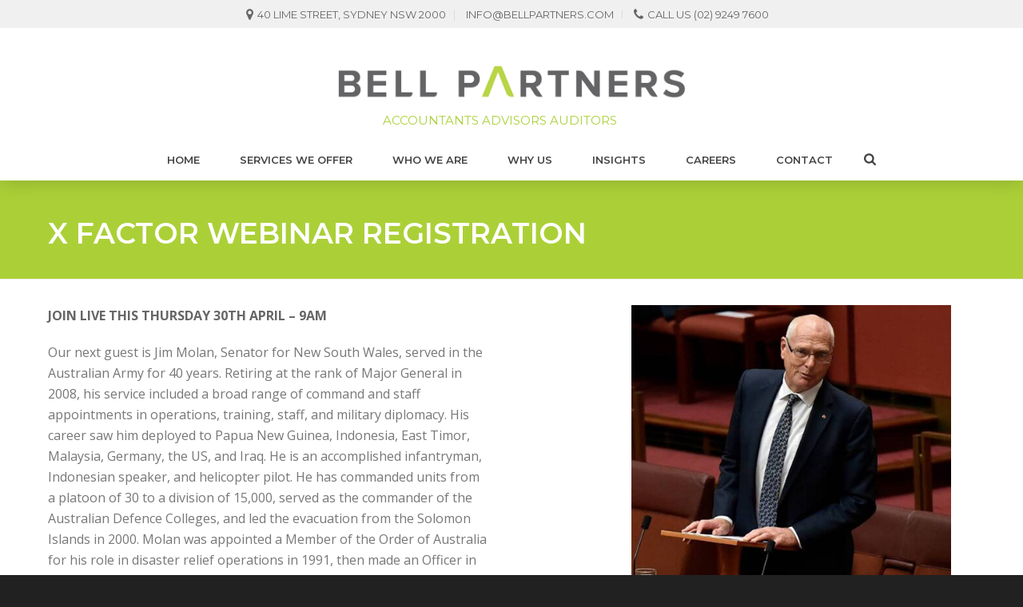

--- FILE ---
content_type: text/html; charset=UTF-8
request_url: https://www.bellpartners.com/webinar/
body_size: 25549
content:
<!DOCTYPE html>
<html lang="en-AU" >
<head>

<!-- Google tag (gtag.js) -->
<script async src="https://www.googletagmanager.com/gtag/js?id=G-0SC417MK9Q"></script>
<script>
  window.dataLayer = window.dataLayer || [];
  function gtag(){dataLayer.push(arguments);}
  gtag('js', new Date());
  gtag('config', 'G-0SC417MK9Q');
</script>
<!-- Facebook Pixel Code -->
<script>
!function(f,b,e,v,n,t,s)
{if(f.fbq)return;n=f.fbq=function(){n.callMethod?
n.callMethod.apply(n,arguments):n.queue.push(arguments)};
if(!f._fbq)f._fbq=n;n.push=n;n.loaded=!0;n.version='2.0';
n.queue=[];t=b.createElement(e);t.async=!0;
t.src=v;s=b.getElementsByTagName(e)[0];
s.parentNode.insertBefore(t,s)}(window,document,'script',
'https://connect.facebook.net/en_US/fbevents.js');
 fbq('init', '222564542139751'); 
fbq('track', 'PageView');
</script>
<noscript>
 <img height="1" width="1" 
src="https://www.facebook.com/tr?id=222564542139751&ev=PageView
&noscript=1"/>
</noscript>
<!-- End Facebook Pixel Code -->	
<!-- Google Tag Manager -->
<script>(function(w,d,s,l,i){w[l]=w[l]||[];w[l].push({'gtm.start':
new Date().getTime(),event:'gtm.js'});var f=d.getElementsByTagName(s)[0],
j=d.createElement(s),dl=l!='dataLayer'?'&l='+l:'';j.async=true;j.src=
'https://www.googletagmanager.com/gtm.js?id='+i+dl;f.parentNode.insertBefore(j,f);
})(window,document,'script','dataLayer','GTM-PW95MVZ');</script>
<!-- End Google Tag Manager -->
<meta name="google-site-verification" content="wh9QU_tTUJaybisMvRAPfNgJKzHgAXAyDpxGgBkZe9s" />
<meta name="msvalidate.01" content="6EC952A5D4EDCC4985A8FB51BAB6A322" />

		<meta charset="UTF-8" /><meta name="viewport" content="width=device-width, initial-scale=1.0, minimum-scale=1.0, maximum-scale=1.0, user-scalable=0" /><meta http-equiv="X-UA-Compatible" content="IE=edge,chrome=1" /><meta name="format-detection" content="telephone=no"><script type="text/javascript">var ajaxurl = "https://www.bellpartners.com/wp-admin/admin-ajax.php";</script><meta name='robots' content='index, follow, max-image-preview:large, max-snippet:-1, max-video-preview:-1' />

		<style id="critical-path-css" type="text/css">
			body,html{width:100%;height:100%;margin:0;padding:0}.page-preloader{top:0;left:0;z-index:999;position:fixed;height:100%;width:100%;text-align:center}.preloader-preview-area{animation-delay:-.2s;top:50%;-ms-transform:translateY(100%);transform:translateY(100%);margin-top:10px;max-height:calc(50% - 20px);opacity:1;width:100%;text-align:center;position:absolute}.preloader-logo{max-width:90%;top:50%;-ms-transform:translateY(-100%);transform:translateY(-100%);margin:-10px auto 0 auto;max-height:calc(50% - 20px);opacity:1;position:relative}.ball-pulse>div{width:15px;height:15px;border-radius:100%;margin:2px;animation-fill-mode:both;display:inline-block;animation:ball-pulse .75s infinite cubic-bezier(.2,.68,.18,1.08)}.ball-pulse>div:nth-child(1){animation-delay:-.36s}.ball-pulse>div:nth-child(2){animation-delay:-.24s}.ball-pulse>div:nth-child(3){animation-delay:-.12s}@keyframes ball-pulse{0%{transform:scale(1);opacity:1}45%{transform:scale(.1);opacity:.7}80%{transform:scale(1);opacity:1}}.ball-clip-rotate-pulse{position:relative;-ms-transform:translateY(-15px) translateX(-10px);transform:translateY(-15px) translateX(-10px);display:inline-block}.ball-clip-rotate-pulse>div{animation-fill-mode:both;position:absolute;top:0;left:0;border-radius:100%}.ball-clip-rotate-pulse>div:first-child{height:36px;width:36px;top:7px;left:-7px;animation:ball-clip-rotate-pulse-scale 1s 0s cubic-bezier(.09,.57,.49,.9) infinite}.ball-clip-rotate-pulse>div:last-child{position:absolute;width:50px;height:50px;left:-16px;top:-2px;background:0 0;border:2px solid;animation:ball-clip-rotate-pulse-rotate 1s 0s cubic-bezier(.09,.57,.49,.9) infinite;animation-duration:1s}@keyframes ball-clip-rotate-pulse-rotate{0%{transform:rotate(0) scale(1)}50%{transform:rotate(180deg) scale(.6)}100%{transform:rotate(360deg) scale(1)}}@keyframes ball-clip-rotate-pulse-scale{30%{transform:scale(.3)}100%{transform:scale(1)}}@keyframes square-spin{25%{transform:perspective(100px) rotateX(180deg) rotateY(0)}50%{transform:perspective(100px) rotateX(180deg) rotateY(180deg)}75%{transform:perspective(100px) rotateX(0) rotateY(180deg)}100%{transform:perspective(100px) rotateX(0) rotateY(0)}}.square-spin{display:inline-block}.square-spin>div{animation-fill-mode:both;width:50px;height:50px;animation:square-spin 3s 0s cubic-bezier(.09,.57,.49,.9) infinite}.cube-transition{position:relative;-ms-transform:translate(-25px,-25px);transform:translate(-25px,-25px);display:inline-block}.cube-transition>div{animation-fill-mode:both;width:15px;height:15px;position:absolute;top:-5px;left:-5px;animation:cube-transition 1.6s 0s infinite ease-in-out}.cube-transition>div:last-child{animation-delay:-.8s}@keyframes cube-transition{25%{transform:translateX(50px) scale(.5) rotate(-90deg)}50%{transform:translate(50px,50px) rotate(-180deg)}75%{transform:translateY(50px) scale(.5) rotate(-270deg)}100%{transform:rotate(-360deg)}}.ball-scale>div{border-radius:100%;margin:2px;animation-fill-mode:both;display:inline-block;height:60px;width:60px;animation:ball-scale 1s 0s ease-in-out infinite}@keyframes ball-scale{0%{transform:scale(0)}100%{transform:scale(1);opacity:0}}.line-scale>div{animation-fill-mode:both;display:inline-block;width:5px;height:50px;border-radius:2px;margin:2px}.line-scale>div:nth-child(1){animation:line-scale 1s -.5s infinite cubic-bezier(.2,.68,.18,1.08)}.line-scale>div:nth-child(2){animation:line-scale 1s -.4s infinite cubic-bezier(.2,.68,.18,1.08)}.line-scale>div:nth-child(3){animation:line-scale 1s -.3s infinite cubic-bezier(.2,.68,.18,1.08)}.line-scale>div:nth-child(4){animation:line-scale 1s -.2s infinite cubic-bezier(.2,.68,.18,1.08)}.line-scale>div:nth-child(5){animation:line-scale 1s -.1s infinite cubic-bezier(.2,.68,.18,1.08)}@keyframes line-scale{0%{transform:scaley(1)}50%{transform:scaley(.4)}100%{transform:scaley(1)}}.ball-scale-multiple{position:relative;-ms-transform:translateY(30px);transform:translateY(30px);display:inline-block}.ball-scale-multiple>div{border-radius:100%;animation-fill-mode:both;margin:2px;position:absolute;left:-30px;top:0;opacity:0;margin:0;width:50px;height:50px;animation:ball-scale-multiple 1s 0s linear infinite}.ball-scale-multiple>div:nth-child(2){animation-delay:-.2s}.ball-scale-multiple>div:nth-child(3){animation-delay:-.2s}@keyframes ball-scale-multiple{0%{transform:scale(0);opacity:0}5%{opacity:1}100%{transform:scale(1);opacity:0}}.ball-pulse-sync{display:inline-block}.ball-pulse-sync>div{width:15px;height:15px;border-radius:100%;margin:2px;animation-fill-mode:both;display:inline-block}.ball-pulse-sync>div:nth-child(1){animation:ball-pulse-sync .6s -.21s infinite ease-in-out}.ball-pulse-sync>div:nth-child(2){animation:ball-pulse-sync .6s -.14s infinite ease-in-out}.ball-pulse-sync>div:nth-child(3){animation:ball-pulse-sync .6s -70ms infinite ease-in-out}@keyframes ball-pulse-sync{33%{transform:translateY(10px)}66%{transform:translateY(-10px)}100%{transform:translateY(0)}}.transparent-circle{display:inline-block;border-top:.5em solid rgba(255,255,255,.2);border-right:.5em solid rgba(255,255,255,.2);border-bottom:.5em solid rgba(255,255,255,.2);border-left:.5em solid #fff;transform:translateZ(0);animation:transparent-circle 1.1s infinite linear;width:50px;height:50px;border-radius:50%}.transparent-circle:after{border-radius:50%;width:10em;height:10em}@keyframes transparent-circle{0%{transform:rotate(0)}100%{transform:rotate(360deg)}}.ball-spin-fade-loader{position:relative;top:-10px;left:-10px;display:inline-block}.ball-spin-fade-loader>div{width:15px;height:15px;border-radius:100%;margin:2px;animation-fill-mode:both;position:absolute;animation:ball-spin-fade-loader 1s infinite linear}.ball-spin-fade-loader>div:nth-child(1){top:25px;left:0;animation-delay:-.84s;-webkit-animation-delay:-.84s}.ball-spin-fade-loader>div:nth-child(2){top:17.05px;left:17.05px;animation-delay:-.72s;-webkit-animation-delay:-.72s}.ball-spin-fade-loader>div:nth-child(3){top:0;left:25px;animation-delay:-.6s;-webkit-animation-delay:-.6s}.ball-spin-fade-loader>div:nth-child(4){top:-17.05px;left:17.05px;animation-delay:-.48s;-webkit-animation-delay:-.48s}.ball-spin-fade-loader>div:nth-child(5){top:-25px;left:0;animation-delay:-.36s;-webkit-animation-delay:-.36s}.ball-spin-fade-loader>div:nth-child(6){top:-17.05px;left:-17.05px;animation-delay:-.24s;-webkit-animation-delay:-.24s}.ball-spin-fade-loader>div:nth-child(7){top:0;left:-25px;animation-delay:-.12s;-webkit-animation-delay:-.12s}.ball-spin-fade-loader>div:nth-child(8){top:17.05px;left:-17.05px;animation-delay:0s;-webkit-animation-delay:0s}@keyframes ball-spin-fade-loader{50%{opacity:.3;transform:scale(.4)}100%{opacity:1;transform:scale(1)}}		</style>

		
	<!-- This site is optimized with the Yoast SEO plugin v26.6 - https://yoast.com/wordpress/plugins/seo/ -->
	<title>X Factor Webinar Registration - Bell Partners</title>
	<meta property="og:locale" content="en_US" />
	<meta property="og:type" content="article" />
	<meta property="og:title" content="X Factor Webinar Registration - Bell Partners" />
	<meta property="og:url" content="https://www.bellpartners.com/webinar/" />
	<meta property="og:site_name" content="Bell Partners" />
	<meta property="article:modified_time" content="2021-04-16T07:05:39+00:00" />
	<meta name="twitter:card" content="summary_large_image" />
	<meta name="twitter:label1" content="Est. reading time" />
	<meta name="twitter:data1" content="3 minutes" />
	<script type="application/ld+json" class="yoast-schema-graph">{"@context":"https://schema.org","@graph":[{"@type":"WebPage","@id":"https://www.bellpartners.com/webinar/","url":"https://www.bellpartners.com/webinar/","name":"X Factor Webinar Registration - Bell Partners","isPartOf":{"@id":"https://www.bellpartners.com/#website"},"datePublished":"2020-04-11T09:39:47+00:00","dateModified":"2021-04-16T07:05:39+00:00","breadcrumb":{"@id":"https://www.bellpartners.com/webinar/#breadcrumb"},"inLanguage":"en-AU","potentialAction":[{"@type":"ReadAction","target":["https://www.bellpartners.com/webinar/"]}]},{"@type":"BreadcrumbList","@id":"https://www.bellpartners.com/webinar/#breadcrumb","itemListElement":[{"@type":"ListItem","position":1,"name":"Home","item":"https://www.bellpartners.com/"},{"@type":"ListItem","position":2,"name":"X Factor Webinar Registration"}]},{"@type":"WebSite","@id":"https://www.bellpartners.com/#website","url":"https://www.bellpartners.com/","name":"Bell Partners","description":"Australia&#039;s leading Financial and Wealth Creation Advisors","potentialAction":[{"@type":"SearchAction","target":{"@type":"EntryPoint","urlTemplate":"https://www.bellpartners.com/?s={search_term_string}"},"query-input":{"@type":"PropertyValueSpecification","valueRequired":true,"valueName":"search_term_string"}}],"inLanguage":"en-AU"}]}</script>
	<!-- / Yoast SEO plugin. -->


<link rel="alternate" type="application/rss+xml" title="Bell Partners &raquo; Feed" href="https://www.bellpartners.com/feed/" />
<link rel="alternate" type="application/rss+xml" title="Bell Partners &raquo; Comments Feed" href="https://www.bellpartners.com/comments/feed/" />

<link rel="shortcut icon" href="https://www.bellpartners.com/wp-content/uploads/2018/03/bell-partners-favicon.png"  />
<script type="text/javascript">window.abb = {};php = {};window.PHP = {};PHP.ajax = "https://www.bellpartners.com/wp-admin/admin-ajax.php";PHP.wp_p_id = "3409";var mk_header_parallax, mk_banner_parallax, mk_page_parallax, mk_footer_parallax, mk_body_parallax;var mk_images_dir = "https://www.bellpartners.com/wp-content/themes/jupiter/assets/images",mk_theme_js_path = "https://www.bellpartners.com/wp-content/themes/jupiter/assets/js",mk_theme_dir = "https://www.bellpartners.com/wp-content/themes/jupiter",mk_captcha_placeholder = "Enter Captcha",mk_captcha_invalid_txt = "Invalid. Try again.",mk_captcha_correct_txt = "Captcha correct.",mk_responsive_nav_width = 1200,mk_vertical_header_back = "Back",mk_vertical_header_anim = "1",mk_check_rtl = true,mk_grid_width = 1200,mk_ajax_search_option = "fullscreen_search",mk_preloader_bg_color = "#fff",mk_accent_color = "#abd037",mk_go_to_top =  "false",mk_smooth_scroll =  "true",mk_show_background_video =  "true",mk_preloader_bar_color = "#abd037",mk_preloader_logo = "";var mk_header_parallax = false,mk_banner_parallax = false,mk_footer_parallax = false,mk_body_parallax = false,mk_no_more_posts = "No More Posts",mk_typekit_id   = "",mk_google_fonts = ["Montserrat:100italic,200italic,300italic,400italic,500italic,600italic,700italic,800italic,900italic,100,200,300,400,500,600,700,800,900","Open Sans:100italic,200italic,300italic,400italic,500italic,600italic,700italic,800italic,900italic,100,200,300,400,500,600,700,800,900"],mk_global_lazyload = true;</script><link rel="alternate" title="oEmbed (JSON)" type="application/json+oembed" href="https://www.bellpartners.com/wp-json/oembed/1.0/embed?url=https%3A%2F%2Fwww.bellpartners.com%2Fwebinar%2F" />
<link rel="alternate" title="oEmbed (XML)" type="text/xml+oembed" href="https://www.bellpartners.com/wp-json/oembed/1.0/embed?url=https%3A%2F%2Fwww.bellpartners.com%2Fwebinar%2F&#038;format=xml" />
<style id='wp-img-auto-sizes-contain-inline-css' type='text/css'>
img:is([sizes=auto i],[sizes^="auto," i]){contain-intrinsic-size:3000px 1500px}
/*# sourceURL=wp-img-auto-sizes-contain-inline-css */
</style>
<style id='wp-block-library-inline-css' type='text/css'>
:root{--wp-block-synced-color:#7a00df;--wp-block-synced-color--rgb:122,0,223;--wp-bound-block-color:var(--wp-block-synced-color);--wp-editor-canvas-background:#ddd;--wp-admin-theme-color:#007cba;--wp-admin-theme-color--rgb:0,124,186;--wp-admin-theme-color-darker-10:#006ba1;--wp-admin-theme-color-darker-10--rgb:0,107,160.5;--wp-admin-theme-color-darker-20:#005a87;--wp-admin-theme-color-darker-20--rgb:0,90,135;--wp-admin-border-width-focus:2px}@media (min-resolution:192dpi){:root{--wp-admin-border-width-focus:1.5px}}.wp-element-button{cursor:pointer}:root .has-very-light-gray-background-color{background-color:#eee}:root .has-very-dark-gray-background-color{background-color:#313131}:root .has-very-light-gray-color{color:#eee}:root .has-very-dark-gray-color{color:#313131}:root .has-vivid-green-cyan-to-vivid-cyan-blue-gradient-background{background:linear-gradient(135deg,#00d084,#0693e3)}:root .has-purple-crush-gradient-background{background:linear-gradient(135deg,#34e2e4,#4721fb 50%,#ab1dfe)}:root .has-hazy-dawn-gradient-background{background:linear-gradient(135deg,#faaca8,#dad0ec)}:root .has-subdued-olive-gradient-background{background:linear-gradient(135deg,#fafae1,#67a671)}:root .has-atomic-cream-gradient-background{background:linear-gradient(135deg,#fdd79a,#004a59)}:root .has-nightshade-gradient-background{background:linear-gradient(135deg,#330968,#31cdcf)}:root .has-midnight-gradient-background{background:linear-gradient(135deg,#020381,#2874fc)}:root{--wp--preset--font-size--normal:16px;--wp--preset--font-size--huge:42px}.has-regular-font-size{font-size:1em}.has-larger-font-size{font-size:2.625em}.has-normal-font-size{font-size:var(--wp--preset--font-size--normal)}.has-huge-font-size{font-size:var(--wp--preset--font-size--huge)}.has-text-align-center{text-align:center}.has-text-align-left{text-align:left}.has-text-align-right{text-align:right}.has-fit-text{white-space:nowrap!important}#end-resizable-editor-section{display:none}.aligncenter{clear:both}.items-justified-left{justify-content:flex-start}.items-justified-center{justify-content:center}.items-justified-right{justify-content:flex-end}.items-justified-space-between{justify-content:space-between}.screen-reader-text{border:0;clip-path:inset(50%);height:1px;margin:-1px;overflow:hidden;padding:0;position:absolute;width:1px;word-wrap:normal!important}.screen-reader-text:focus{background-color:#ddd;clip-path:none;color:#444;display:block;font-size:1em;height:auto;left:5px;line-height:normal;padding:15px 23px 14px;text-decoration:none;top:5px;width:auto;z-index:100000}html :where(.has-border-color){border-style:solid}html :where([style*=border-top-color]){border-top-style:solid}html :where([style*=border-right-color]){border-right-style:solid}html :where([style*=border-bottom-color]){border-bottom-style:solid}html :where([style*=border-left-color]){border-left-style:solid}html :where([style*=border-width]){border-style:solid}html :where([style*=border-top-width]){border-top-style:solid}html :where([style*=border-right-width]){border-right-style:solid}html :where([style*=border-bottom-width]){border-bottom-style:solid}html :where([style*=border-left-width]){border-left-style:solid}html :where(img[class*=wp-image-]){height:auto;max-width:100%}:where(figure){margin:0 0 1em}html :where(.is-position-sticky){--wp-admin--admin-bar--position-offset:var(--wp-admin--admin-bar--height,0px)}@media screen and (max-width:600px){html :where(.is-position-sticky){--wp-admin--admin-bar--position-offset:0px}}

/*# sourceURL=wp-block-library-inline-css */
</style><style id='wp-block-paragraph-inline-css' type='text/css'>
.is-small-text{font-size:.875em}.is-regular-text{font-size:1em}.is-large-text{font-size:2.25em}.is-larger-text{font-size:3em}.has-drop-cap:not(:focus):first-letter{float:left;font-size:8.4em;font-style:normal;font-weight:100;line-height:.68;margin:.05em .1em 0 0;text-transform:uppercase}body.rtl .has-drop-cap:not(:focus):first-letter{float:none;margin-left:.1em}p.has-drop-cap.has-background{overflow:hidden}:root :where(p.has-background){padding:1.25em 2.375em}:where(p.has-text-color:not(.has-link-color)) a{color:inherit}p.has-text-align-left[style*="writing-mode:vertical-lr"],p.has-text-align-right[style*="writing-mode:vertical-rl"]{rotate:180deg}
/*# sourceURL=https://www.bellpartners.com/wp-includes/blocks/paragraph/style.min.css */
</style>
<style id='global-styles-inline-css' type='text/css'>
:root{--wp--preset--aspect-ratio--square: 1;--wp--preset--aspect-ratio--4-3: 4/3;--wp--preset--aspect-ratio--3-4: 3/4;--wp--preset--aspect-ratio--3-2: 3/2;--wp--preset--aspect-ratio--2-3: 2/3;--wp--preset--aspect-ratio--16-9: 16/9;--wp--preset--aspect-ratio--9-16: 9/16;--wp--preset--color--black: #000000;--wp--preset--color--cyan-bluish-gray: #abb8c3;--wp--preset--color--white: #ffffff;--wp--preset--color--pale-pink: #f78da7;--wp--preset--color--vivid-red: #cf2e2e;--wp--preset--color--luminous-vivid-orange: #ff6900;--wp--preset--color--luminous-vivid-amber: #fcb900;--wp--preset--color--light-green-cyan: #7bdcb5;--wp--preset--color--vivid-green-cyan: #00d084;--wp--preset--color--pale-cyan-blue: #8ed1fc;--wp--preset--color--vivid-cyan-blue: #0693e3;--wp--preset--color--vivid-purple: #9b51e0;--wp--preset--gradient--vivid-cyan-blue-to-vivid-purple: linear-gradient(135deg,rgb(6,147,227) 0%,rgb(155,81,224) 100%);--wp--preset--gradient--light-green-cyan-to-vivid-green-cyan: linear-gradient(135deg,rgb(122,220,180) 0%,rgb(0,208,130) 100%);--wp--preset--gradient--luminous-vivid-amber-to-luminous-vivid-orange: linear-gradient(135deg,rgb(252,185,0) 0%,rgb(255,105,0) 100%);--wp--preset--gradient--luminous-vivid-orange-to-vivid-red: linear-gradient(135deg,rgb(255,105,0) 0%,rgb(207,46,46) 100%);--wp--preset--gradient--very-light-gray-to-cyan-bluish-gray: linear-gradient(135deg,rgb(238,238,238) 0%,rgb(169,184,195) 100%);--wp--preset--gradient--cool-to-warm-spectrum: linear-gradient(135deg,rgb(74,234,220) 0%,rgb(151,120,209) 20%,rgb(207,42,186) 40%,rgb(238,44,130) 60%,rgb(251,105,98) 80%,rgb(254,248,76) 100%);--wp--preset--gradient--blush-light-purple: linear-gradient(135deg,rgb(255,206,236) 0%,rgb(152,150,240) 100%);--wp--preset--gradient--blush-bordeaux: linear-gradient(135deg,rgb(254,205,165) 0%,rgb(254,45,45) 50%,rgb(107,0,62) 100%);--wp--preset--gradient--luminous-dusk: linear-gradient(135deg,rgb(255,203,112) 0%,rgb(199,81,192) 50%,rgb(65,88,208) 100%);--wp--preset--gradient--pale-ocean: linear-gradient(135deg,rgb(255,245,203) 0%,rgb(182,227,212) 50%,rgb(51,167,181) 100%);--wp--preset--gradient--electric-grass: linear-gradient(135deg,rgb(202,248,128) 0%,rgb(113,206,126) 100%);--wp--preset--gradient--midnight: linear-gradient(135deg,rgb(2,3,129) 0%,rgb(40,116,252) 100%);--wp--preset--font-size--small: 13px;--wp--preset--font-size--medium: 20px;--wp--preset--font-size--large: 36px;--wp--preset--font-size--x-large: 42px;--wp--preset--spacing--20: 0.44rem;--wp--preset--spacing--30: 0.67rem;--wp--preset--spacing--40: 1rem;--wp--preset--spacing--50: 1.5rem;--wp--preset--spacing--60: 2.25rem;--wp--preset--spacing--70: 3.38rem;--wp--preset--spacing--80: 5.06rem;--wp--preset--shadow--natural: 6px 6px 9px rgba(0, 0, 0, 0.2);--wp--preset--shadow--deep: 12px 12px 50px rgba(0, 0, 0, 0.4);--wp--preset--shadow--sharp: 6px 6px 0px rgba(0, 0, 0, 0.2);--wp--preset--shadow--outlined: 6px 6px 0px -3px rgb(255, 255, 255), 6px 6px rgb(0, 0, 0);--wp--preset--shadow--crisp: 6px 6px 0px rgb(0, 0, 0);}:where(.is-layout-flex){gap: 0.5em;}:where(.is-layout-grid){gap: 0.5em;}body .is-layout-flex{display: flex;}.is-layout-flex{flex-wrap: wrap;align-items: center;}.is-layout-flex > :is(*, div){margin: 0;}body .is-layout-grid{display: grid;}.is-layout-grid > :is(*, div){margin: 0;}:where(.wp-block-columns.is-layout-flex){gap: 2em;}:where(.wp-block-columns.is-layout-grid){gap: 2em;}:where(.wp-block-post-template.is-layout-flex){gap: 1.25em;}:where(.wp-block-post-template.is-layout-grid){gap: 1.25em;}.has-black-color{color: var(--wp--preset--color--black) !important;}.has-cyan-bluish-gray-color{color: var(--wp--preset--color--cyan-bluish-gray) !important;}.has-white-color{color: var(--wp--preset--color--white) !important;}.has-pale-pink-color{color: var(--wp--preset--color--pale-pink) !important;}.has-vivid-red-color{color: var(--wp--preset--color--vivid-red) !important;}.has-luminous-vivid-orange-color{color: var(--wp--preset--color--luminous-vivid-orange) !important;}.has-luminous-vivid-amber-color{color: var(--wp--preset--color--luminous-vivid-amber) !important;}.has-light-green-cyan-color{color: var(--wp--preset--color--light-green-cyan) !important;}.has-vivid-green-cyan-color{color: var(--wp--preset--color--vivid-green-cyan) !important;}.has-pale-cyan-blue-color{color: var(--wp--preset--color--pale-cyan-blue) !important;}.has-vivid-cyan-blue-color{color: var(--wp--preset--color--vivid-cyan-blue) !important;}.has-vivid-purple-color{color: var(--wp--preset--color--vivid-purple) !important;}.has-black-background-color{background-color: var(--wp--preset--color--black) !important;}.has-cyan-bluish-gray-background-color{background-color: var(--wp--preset--color--cyan-bluish-gray) !important;}.has-white-background-color{background-color: var(--wp--preset--color--white) !important;}.has-pale-pink-background-color{background-color: var(--wp--preset--color--pale-pink) !important;}.has-vivid-red-background-color{background-color: var(--wp--preset--color--vivid-red) !important;}.has-luminous-vivid-orange-background-color{background-color: var(--wp--preset--color--luminous-vivid-orange) !important;}.has-luminous-vivid-amber-background-color{background-color: var(--wp--preset--color--luminous-vivid-amber) !important;}.has-light-green-cyan-background-color{background-color: var(--wp--preset--color--light-green-cyan) !important;}.has-vivid-green-cyan-background-color{background-color: var(--wp--preset--color--vivid-green-cyan) !important;}.has-pale-cyan-blue-background-color{background-color: var(--wp--preset--color--pale-cyan-blue) !important;}.has-vivid-cyan-blue-background-color{background-color: var(--wp--preset--color--vivid-cyan-blue) !important;}.has-vivid-purple-background-color{background-color: var(--wp--preset--color--vivid-purple) !important;}.has-black-border-color{border-color: var(--wp--preset--color--black) !important;}.has-cyan-bluish-gray-border-color{border-color: var(--wp--preset--color--cyan-bluish-gray) !important;}.has-white-border-color{border-color: var(--wp--preset--color--white) !important;}.has-pale-pink-border-color{border-color: var(--wp--preset--color--pale-pink) !important;}.has-vivid-red-border-color{border-color: var(--wp--preset--color--vivid-red) !important;}.has-luminous-vivid-orange-border-color{border-color: var(--wp--preset--color--luminous-vivid-orange) !important;}.has-luminous-vivid-amber-border-color{border-color: var(--wp--preset--color--luminous-vivid-amber) !important;}.has-light-green-cyan-border-color{border-color: var(--wp--preset--color--light-green-cyan) !important;}.has-vivid-green-cyan-border-color{border-color: var(--wp--preset--color--vivid-green-cyan) !important;}.has-pale-cyan-blue-border-color{border-color: var(--wp--preset--color--pale-cyan-blue) !important;}.has-vivid-cyan-blue-border-color{border-color: var(--wp--preset--color--vivid-cyan-blue) !important;}.has-vivid-purple-border-color{border-color: var(--wp--preset--color--vivid-purple) !important;}.has-vivid-cyan-blue-to-vivid-purple-gradient-background{background: var(--wp--preset--gradient--vivid-cyan-blue-to-vivid-purple) !important;}.has-light-green-cyan-to-vivid-green-cyan-gradient-background{background: var(--wp--preset--gradient--light-green-cyan-to-vivid-green-cyan) !important;}.has-luminous-vivid-amber-to-luminous-vivid-orange-gradient-background{background: var(--wp--preset--gradient--luminous-vivid-amber-to-luminous-vivid-orange) !important;}.has-luminous-vivid-orange-to-vivid-red-gradient-background{background: var(--wp--preset--gradient--luminous-vivid-orange-to-vivid-red) !important;}.has-very-light-gray-to-cyan-bluish-gray-gradient-background{background: var(--wp--preset--gradient--very-light-gray-to-cyan-bluish-gray) !important;}.has-cool-to-warm-spectrum-gradient-background{background: var(--wp--preset--gradient--cool-to-warm-spectrum) !important;}.has-blush-light-purple-gradient-background{background: var(--wp--preset--gradient--blush-light-purple) !important;}.has-blush-bordeaux-gradient-background{background: var(--wp--preset--gradient--blush-bordeaux) !important;}.has-luminous-dusk-gradient-background{background: var(--wp--preset--gradient--luminous-dusk) !important;}.has-pale-ocean-gradient-background{background: var(--wp--preset--gradient--pale-ocean) !important;}.has-electric-grass-gradient-background{background: var(--wp--preset--gradient--electric-grass) !important;}.has-midnight-gradient-background{background: var(--wp--preset--gradient--midnight) !important;}.has-small-font-size{font-size: var(--wp--preset--font-size--small) !important;}.has-medium-font-size{font-size: var(--wp--preset--font-size--medium) !important;}.has-large-font-size{font-size: var(--wp--preset--font-size--large) !important;}.has-x-large-font-size{font-size: var(--wp--preset--font-size--x-large) !important;}
/*# sourceURL=global-styles-inline-css */
</style>

<style id='classic-theme-styles-inline-css' type='text/css'>
/*! This file is auto-generated */
.wp-block-button__link{color:#fff;background-color:#32373c;border-radius:9999px;box-shadow:none;text-decoration:none;padding:calc(.667em + 2px) calc(1.333em + 2px);font-size:1.125em}.wp-block-file__button{background:#32373c;color:#fff;text-decoration:none}
/*# sourceURL=/wp-includes/css/classic-themes.min.css */
</style>
<link rel='stylesheet' id='core-styles-css' href='https://www.bellpartners.com/wp-content/themes/jupiter/assets/stylesheet/core-styles.6.10.2.css' type='text/css' media='all' />
<style id='core-styles-inline-css' type='text/css'>

			#wpadminbar {
				-webkit-backface-visibility: hidden;
				backface-visibility: hidden;
				-webkit-perspective: 1000;
				-ms-perspective: 1000;
				perspective: 1000;
				-webkit-transform: translateZ(0px);
				-ms-transform: translateZ(0px);
				transform: translateZ(0px);
			}
			@media screen and (max-width: 600px) {
				#wpadminbar {
					position: fixed !important;
				}
			}
		
/*# sourceURL=core-styles-inline-css */
</style>
<link rel='stylesheet' id='components-full-css' href='https://www.bellpartners.com/wp-content/themes/jupiter/assets/stylesheet/components-full.6.10.2.css' type='text/css' media='all' />
<style id='components-full-inline-css' type='text/css'>

body
{
    background-color:#fff;
}

.hb-custom-header #mk-page-introduce,
.mk-header
{
    background-color:#abd037;background-size: cover;-webkit-background-size: cover;-moz-background-size: cover;
}

.hb-custom-header > div,
.mk-header-bg
{
    background-color:#fff;
}

.mk-classic-nav-bg
{
    background-color:#fff;
}

.master-holder-bg
{
    background-color:#fff;
}

#mk-footer
{
    background-color:#313131;background-image:url(https://www.bellpartners.com/wp-content/uploads/2018/03/bell-partner-icon.png);background-repeat:no-repeat;background-position:center center;background-size: cover;-webkit-background-size: cover;-moz-background-size: cover;
}

#mk-boxed-layout
{
  -webkit-box-shadow: 0 0 px rgba(0, 0, 0, );
  -moz-box-shadow: 0 0 px rgba(0, 0, 0, );
  box-shadow: 0 0 px rgba(0, 0, 0, );
}

.mk-news-tab .mk-tabs-tabs .is-active a,
.mk-fancy-title.pattern-style span,
.mk-fancy-title.pattern-style.color-gradient span:after,
.page-bg-color
{
    background-color: #fff;
}

.page-title
{
    font-size: 36px;
    color: #ffffff;
    text-transform: uppercase;
    font-weight: 600;
    letter-spacing: 0px;
}

.page-subtitle
{
    font-size: 14px;
    line-height: 100%;
    color: #a3a3a3;
    font-size: 14px;
    text-transform: none;
}



    .mk-header
    {
        border-bottom:1px solid #ededed;
    }

    
	.header-style-1 .mk-header-padding-wrapper,
	.header-style-2 .mk-header-padding-wrapper,
	.header-style-3 .mk-header-padding-wrapper {
		padding-top:226px;
	}

	.mk-process-steps[max-width~="950px"] ul::before {
	  display: none !important;
	}
	.mk-process-steps[max-width~="950px"] li {
	  margin-bottom: 30px !important;
	  width: 100% !important;
	  text-align: center;
	}
	.mk-event-countdown-ul[max-width~="750px"] li {
	  width: 90%;
	  display: block;
	  margin: 0 auto 15px;
	}

    body { font-family: Montserrat } p:not(.form-row):not(.woocommerce-mini-cart__empty-message):not(.woocommerce-mini-cart__total):not(.woocommerce-mini-cart__buttons):not(.mk-product-total-name):not(.woocommerce-result-count), .woocommerce-customer-details address { font-family: Open Sans } 

            @font-face {
                font-family: 'star';
                src: url('https://www.bellpartners.com/wp-content/themes/jupiter/assets/stylesheet/fonts/star/font.eot');
                src: url('https://www.bellpartners.com/wp-content/themes/jupiter/assets/stylesheet/fonts/star/font.eot?#iefix') format('embedded-opentype'),
                url('https://www.bellpartners.com/wp-content/themes/jupiter/assets/stylesheet/fonts/star/font.woff') format('woff'),
                url('https://www.bellpartners.com/wp-content/themes/jupiter/assets/stylesheet/fonts/star/font.ttf') format('truetype'),
                url('https://www.bellpartners.com/wp-content/themes/jupiter/assets/stylesheet/fonts/star/font.svg#star') format('svg');
                font-weight: normal;
                font-style: normal;
            }
            @font-face {
                font-family: 'WooCommerce';
                src: url('https://www.bellpartners.com/wp-content/themes/jupiter/assets/stylesheet/fonts/woocommerce/font.eot');
                src: url('https://www.bellpartners.com/wp-content/themes/jupiter/assets/stylesheet/fonts/woocommerce/font.eot?#iefix') format('embedded-opentype'),
                url('https://www.bellpartners.com/wp-content/themes/jupiter/assets/stylesheet/fonts/woocommerce/font.woff') format('woff'),
                url('https://www.bellpartners.com/wp-content/themes/jupiter/assets/stylesheet/fonts/woocommerce/font.ttf') format('truetype'),
                url('https://www.bellpartners.com/wp-content/themes/jupiter/assets/stylesheet/fonts/woocommerce/font.svg#WooCommerce') format('svg');
                font-weight: normal;
                font-style: normal;
            }.font-white *,
.font-white {
	color: #fff !important;
}
.post-type-archive-news #theme-page #theme-page-bg {
background: #f0f0f0;
}
.team-email {
		display: block !important;
}
body .mfp-iframe-holder .mfp-close {
    top: -40px;
    width: 44px;
    outline: none;
    z-index: 99;
}
.mfp-iframe-holder .mfp-content {
    max-width: 1200px !important;
}
.mk-imagebox .swiper-navigation {
	opacity: 1 !important;
}
.desktop {
	display:block;
}
.mobile {
	display: none;
}
@media (max-width: 768px) {
	.desktop {
		display: none;
	}
	.mobile {
		display: block;
	}
	#mk-page-introduce {
	padding: 3px 0!important;
}
	.mk-testimonial.avantgarde-style.light-version .flex-direction-nav .flex-next, .mk-testimonial.avantgarde-style.light-version .flex-direction-nav .flex-prev {
margin-top:20px!important;
}
	.mk-testimonial.avantgarde-style .flex-direction-nav a {
width: 40px;
height: 40px;
line-height: 40px;
}
	.mk-edge-slider .edge-title {
	text-align: center!important;
	font-size: 35px !important;
}
	.mk-edge-slider .mk-button {
	padding: 20px 25px !important;
	font-size: 15px !important;
}
	.mk-edge-slider .mk-button-container {
	text-align:center!important;	
	}
}

.single-portfolio .widgettitle {
    margin-bottom: 0px;
    padding-bottom: 15px;
    line-height: 1.66em;
}
.single-portfolio .widgettitle {
    text-transform: uppercase;
    font-size: 24px;
    color: #abd037;
    font-weight: bolder;
}

.single-portfolio .widget a {
    color: #444444;
}
.single-portfolio .widget:not(.widget_social_networks) a:hover {
    color: #abd037;
}
@media (max-width: 960px) {
	.single-portfolio .theme-page-wrapper:not(.full-width-layout) .theme-content:not(.no-padding) {
			padding: 0 !important;
	}
}
#mk-imagebox-19 .item-content {
	min-height: 180px;
}
.mk-header-toolbar-mobile {
    display: none;
}
#mk-footer .footer-wrapper {
    overflow: hidden;
}
@media(max-width: 400px){
		.mk-button--anim-side .mk-button .mk-button--icon {
		display: none;
	}
	#news-insights #news-list .news-item {
	padding: 10px 0!important;

}
	.mk-button--anim-side .mk-button.mk-button--size-large .mk-button--text, .mk-button--anim-side .mk-button.mk-button--size-x-large .mk-button--text {
	-ms-transform: none;
	transform:none;
	-webkit-transform: none;
	width: 100% !important;
}
	.mk-button--dimension-outline.mk-button--size-large, .mk-button--dimension-savvy.mk-button--size-large {
	padding: 18px 23px;
}
		
}
@media(max-width: 780px){
    .mk-header-toolbar-mobile {
        display: block;
    }

    .mk-header-toolbar-mobile .mk-header-toolbar {
        display: block !important;
        padding: 0px !important;
        border-bottom: 0 !important;
        background: #abd038;
    }

    .mk-header-toolbar-mobile .mk-header-toolbar li .meni-item-text {
        display: none;
    }
    .mk-header-toolbar-mobile .mk-toolbar-navigation ul li a {
        padding: 0 5px !important;
    }
    .mk-toolbar-navigation {
        margin-right: 0px;
    }
    .mk-toolbar-navigation .menu-item-icon {
        color: #fff ;
        padding: 0 5px !important;
    }
}
#animation_container canvas {
    width: 90% !important;
    height: auto !important;
}
#animation_container  {
    width: 100% !important;
    height: auto !important;
}
#animation_container  #dom_overlay_container  {
    width: 100% !important;
    height: auto !important;
}
.mk-employees .mk-employee-item .item-holder {
    padding: 10px;
    text-align: center;
}

#bp-employee-carousel .slick-dotted.slick-slider {
    margin-bottom: 30px;
    background: transparent;
}

#bp-employee-carousel .slick-dots {
    position: relative;
    display: block;
    width: 100%;
    padding: 0;
    margin: 0;
    list-style: none;
    text-align: center;
}
#bp-employee-carousel .slick-dots li {
    position: relative;
    display: inline-block;
    width: 15px;
    height: 15px;
    padding: 0;
    cursor: pointer;
}
#bp-employee-carousel .slick-dots li button {
    font-size: 0;
    line-height: 0;
    display: block;
    width: 10px;
    height: 10px;
    padding: 5px;
    cursor: pointer;
    color: transparent;
    border: 0;
    outline: none;
    background: rgba(0,0,0,.2);
    border-radius: 50%;
		margin: auto;
}
#bp-employee-carousel .slick-dots li.slick-active button {
    background: rgba(0,0,0,.6);
}


#bp-employee-carousel .slick-prev,
#bp-employee-carousel .slick-next {
    z-index: 9;
    font-size: 0;
    line-height: 0;
    position: absolute;
    top: 30%;
    display: block;
    width: 40px;
    height: 40px;
    padding: 0;
    -webkit-transform: translate(0, -50%);
    -ms-transform: translate(0, -50%);
    transform: translate(0, -50%);
    cursor: pointer;
    color: transparent;
    border: none;
    outline: none;
    background: #abce38;
    border-radius: 50%;
		text-align:center;
		opacity: 1;
		transition: .2s ease-in-out all;
}
#bp-employee-carousel .slick-prev:hover,
#bp-employee-carousel .slick-prev:focus,
#bp-employee-carousel .slick-next:hover,
#bp-employee-carousel .slick-next:focus {
    color: transparent;
    outline: none;
}
#bp-employee-carousel .slick-prev:hover:before,
#bp-employee-carousel .slick-prev:focus:before,
#bp-employee-carousel .slick-next:hover:before,
#bp-employee-carousel .slick-next:focus:before {
    opacity: 1;
}
#bp-employee-carousel .slick-prev.slick-disabled:before,
#bp-employee-carousel .slick-next.slick-disabled:before {
    opacity: .25;
}

#bp-employee-carousel #bp-employee-carousel .slick-prev:before,
#bp-employee-carousel #bp-employee-carousel .slick-next:before {
    font-size: 20px;
    line-height: 1;
    opacity: .75;
    color: white;
    -webkit-font-smoothing: antialiased;
    -moz-osx-font-smoothing: grayscale;
}
#bp-employee-carousel .slick-prev svg, 
#bp-employee-carousel .slick-next svg {
    fill: #fff;
    padding: 3px 0;
}
#bp-employee-carousel .slick-prev {
    left: -10px;
}
#bp-employee-carousel .slick-next {
    right: -10px;
}
.mk-imagebox-item .item-wrapper {
    cursor: pointer;
}
.tax-news_category .master-holder-bg {
    background-color: #f0f0f0;
}

#bp-featured-insights #news-list {
}

#bp-featured-insights #news-list:before {
    content: '';
    display: block;
}

#bp-featured-insights #news-list:after {
    content: '';
    display: block;
    clear: both;
}

#bp-featured-insights #news-list .news-featured {
    margin: 20px 0;
    padding: 0 0 10px 0;
    border-bottom: 1px solid #dedede;
    box-sizing: border-box;
    position: relative;
}

#bp-featured-insights #news-list .news-featured a.title {
    font-size: 14px;
    line-height: 20px;
    display: block;
    text-transform: uppercase;
    font-weight: bold;
}

#bp-featured-insights #news-list .news-featured .date {
    font-size: 12px;
    line-height: 12px;
    display: block;
    padding-top: 10px;
    text-transform: uppercase;
}

#bp-featured-insights #news-list .news-featured .thumbnail-wrapper {
    width: 50px;
    position: absolute;
    top: 0;
    left: 0;
}

#bp-featured-insights #news-list .news-featured .news-content {
    padding-left: 60px;
    min-height: 62px;
}
body.single-news .news-post-content p{
    text-align: justify;
}
.single-portfolio div#theme-page p {
    text-align: justify;
}
.news-post-heading {
    border-bottom: 1px solid rgba(0, 0, 0, 0.1);
}
.news-single-date {
    float: right;
}
div#news-col {
    margin: 0 -10px;
}

div#news-col:before {
    display: block;
    content: '';
}

div#news-col:after {
    display: block;
    content: '';
    clear: both;
}

div#news-col .news-col-left {
    width: 66.66%;
    float: left;
    padding: 10px;
    box-sizing: border-box;
}

div#news-col .news-col-right {
    width: 33.33%;
    float: left;
    padding: 10px;
    box-sizing: border-box;
}

@media(max-width: 960px){
	.page-title {
    margin: 5px 15px 5px 50px !important;
    font-size: 20px !important;
	}
	div#news-col .news-col-left {
			width: 100%;
			float: none;
			padding: 10px;
	}

	div#news-col .news-col-right {
			width: 100%;
			float: none;
			padding: 10px;
	}
}
div#news-col .news-col-right #mk-sidebar {
    padding: 20px !important;
    background: #f4f4f4;
}
.mk-post-nav {
    display: none !important;
}
div#news-filter {}

div#news-filter select {
    width: 100%;
    line-hieght: 50px !important;
    height: 50px !important;
    border: 0;
    text-transform: uppercase;
}
.news-single-social {
    text-transform: uppercase;
    font-size: 12px;
}
body.single-news .news-featured-image {
	margin-top: 0 !important;
}
.mk-employees .mk-employee-item .item-holder {
    position: relative;
}

.mk-employees .mk-employee-item .item-holder a.link {
    position: absolute;
    top: 0;
    left: 0;
    right: 0;
    bottom: 0;
    width: 100%;
    height: 100%;
    z-index: 2;
}
#mk-page-introduce {
    position: relative;
    padding: 20px 0;
}
#news-insights {
    position: relative;
}
@media(max-width: 1200px){
	#news-insights {
		padding: 0 20px;
	}
	.page-title {
	    margin: 5px 15px 5px 50px !important;
	}
}
#news-insights #news-loading-wrapper {
    position: absolute;
    height: 100%;
    width: 100%;
    background: rgba(0,0,0,.2);
    top: 0;
    left: 0;
}
#news-insights #news-list {
    margin: 0 -10px; 
}
#news-insights #news-filter {
		margin-bottom: 50px;
    text-align: right;
}

#news-insights #news-list:before {
    content:'';
    display: block;
}

#news-insights #news-list:after {
    content:'';
    display: block;
    clear: both;
}

#news-insights #news-list .news-item {
    float: left;
    width: 33.33%;
    padding: 10px;
    box-sizing: border-box;
}
@media(max-width: 768px){
    #news-insights #news-list .news-item {
        float: none;
        width: 100%;
        padding: 10px;
        box-sizing: border-box;
        max-width: 400px;
        margin: auto;
    }
}
#news-insights #news-list .news-item img {
    max-width: 100%;
    width: auto\9;
    height: auto;
    border: 0;
    vertical-align: middle;
    -ms-interpolation-mode: bicubic;
}
#news-insights #news-filter select{
    display: inline-block;
}
#news-insights #news-list .news-item .news-content {
    background: #fff;
    padding: 20px;
    text-align: center;
}
#news-insights #news-list .news-item .news-content .news-excerpt {
    font-size: 13px;
    text-align: left;
}
#news-insights #news-list .news-item a.title {
    display: block;
    text-align: left;
    text-transform: uppercase;
    font-weight: bold;
    border-bottom: 1px solid #f4f4f4;
    padding-bottom: 10px;
    margin-bottom: 10px;
}
#news-insights #news-list .news-item .news-meta {
    margin-bottom: 10px;
    padding-bottom: 10px;
}
#news-insights #news-list .news-item .news-meta span.date {
    font-size: 12px;
    text-transform: uppercase;
}

#news-insights #news-list .news-item .thumbnail-wrapper {
    position: relative;
}

#news-insights #news-list .news-item .thumbnail-wrapper .news-meta {
    position: absolute;
    top: 0;
    right: 0;
    background: rgba(255,255,255,.8);
}

#news-insights #news-list .news-item .thumbnail-wrapper .news-meta span.date{
    padding: 10px 10px 0;
    text-align: center;
    display: block;
}

#news-insights #news-list .news-item .thumbnail-wrapper .news-meta span .day{
    font-size: 24px;
    display: block;
    line-height: 24px;
    font-weight: bold;
    padding: 5px 0;
    border-bottom: 1px solid #abd038;
    color: #777;
}
#news-insights #news-list .news-item .thumbnail-wrapper .news-meta span .month{
    font-size: 12px;
    display: block;
    line-height: 12px;
    padding: 5px 0;
    border-bottom: 1px solid #abd038;
    color: #777;
    font-weight: bold;
}
#news-insights #news-list .news-item .thumbnail-wrapper .news-meta span .year{
    font-size: 12px;
    display: block;
    line-height: 12px;
    padding: 5px 0;
    color: #777;
    font-weight: bold;
}
#news-list-loadmore {
    text-align: center;
		margin-top:50px;
}

#news-list-loadmore a {
    display: block;
    width: 180px;
    padding: 15px;
    background: #7aa004;
    color: #fff;
    text-align: center;
    text-transform: uppercase;
    margin: auto;
}
section.news-similar-posts {
    background: #f5f5f5;
    padding-top: 50px;
    padding-bottom: 50px;
}


body {
	background-color:#212122;
}
.white-copy h1 {
 color:#fff!important;	
}	
.font-green *,
.font-green {
	color: #abd037 !important;
}
.mk-portfolio-classic-item .featured-image {
    overflow: hidden;
}

.mk-portfolio-classic-item a.from-left {
    margin: 0 !important;
    right: 0 !important;
    left: 0  !important;
    top: 0 !important;
    bottom: 0  !important;
}

.mk-portfolio-classic-item a.from-left svg {
    display: none;
}
.mk-portfolio-classic-item .featured-image a.from-left svg {
    display: none;
    bottom: 0;
    position: absolute;
    right: 20px;
    opacity: 0;
    transition: .3s ease-in-out all;
}
/*
.mk-portfolio-classic-item .featured-image:hover a.from-left svg {
    bottom: 20px;
    opacity: 1;
}
*/

.mk-portfolio-classic-item .featured-image .image-hover-overlay {
display:none;
}
body.single-news .wpb_single_image .vc_figure {
    max-width: none;
    width: 100%;
}

body.single-news .wpb_single_image .vc_single_image-wrapper  {
    max-width: none;
    width: 100%;
}
body.single-news .wpb_single_image .vc_single_image-wrapper img {
    max-width: none;
    width: 100%;
}

body.single-news .news-post-content .vc_row {
    margin-left: 0;
    margin-right: 0;
}
.news-wrapper-head {}

.news-wrapper-head:before {
    content: '';
    display: block;
}

.news-wrapper-head:after {
    content: '';
    display: block;
    clear: both;
}

.news-wrapper-head .col-left {
    width: 66.66%;
    float: left;
    padding: 10px;
    box-sizing: border-box;
}

.news-wrapper-head .col-right {
    width: 33.33%;
    float: left;
    padding: 10px;
    box-sizing: border-box;
}
.partners p {
	font-weight: 600!important;
	line-height: 22px!important;
}
.partners h5 {
	font-weight: bold!important;
	color: #abd037!important;
}
.mk-header-toolbar-holder {
    text-align: center
}
.mk-edge-slider .mk-slider-slide .edge-slide-content {
	padding: 100px 30px;
}
.header-style-2 .mk-header-nav-container {
    position: relative;
    left: 0;
    top: 0;
    transition: top ease-in-out .3s;
}
.mk-toolbar-navigation .menu-item-icon svg {
    margin-top: -3px;
    display: inline-block;
    vertical-align: middle;
}
.mk-imagebox-item .item-image.padding-true {
	padding: 5% 25% 0;
}
.mk-header-inner, .a-sticky .mk-header-inner, .header-style-2.a-sticky .mk-classic-nav-bg {
	box-shadow: 0px 0px 25px rgba(0,0,0,0.2);
}
.mk-toolbar-navigation ul {
    text-transform: uppercase;
}
.mk-toolbar-navigation a {
    font-size: 13px;
}
.mk-toolbar-navigation ul li a {
	line-height: 10px;
	padding: 0 10px;
}
.mk-toolbar-navigation .menu-item-icon {
	padding-right: 5px;
}
.mk-main-navigation ul .megamenu-title {
	text-transform: uppercase;
}
.has-mega-menu > ul.sub-menu > li.menu-item {
	padding: 10px 20px;
}
.home-copy p {
	font-size: 40px !important;
	color: #fff!important;
	text-align: center;
	line-height: 50px;
	font-weight: 300;
}
.home-copy p strong {
	color: #fff !important;
	font-weight: 600 !important;
}
.white-copy h2, .white-copy p {
		color: #fff!important;
}
#mk-footer-navigation ul {
	text-transform: uppercase;
}
.mk-blog-grid-item .the-title {
	text-transform: none !important;
	line-height: 18px !important;
	min-height: 72px;
}
.mk-blog-grid-item .the-title a {
	letter-spacing: 0.5px;
	font-size: 18px;
	line-height: 20px;
}
.justify p {
	text-align: justify !important;
}
.mk-imagebox .swiper-navigation .mk-swiper-next, .mk-imagebox .swiper-navigation .mk-swiper-prev {
	background: #abd037;
	border-radius: 50%;
	height: 40px!important;
	width: 40px!important;
	line-height: 40px !important;
	text-align: center !important;
	color: #fff !important;
	display: inline-block;
}
.mk-imagebox .swiper-navigation .mk-swiper-next:hover, .mk-imagebox .swiper-navigation .mk-swiper-prev:hover {
	background: #ddecaf;
}


.header-logo.fit-logo-img.add-header-height.logo-has-sticky {
	position: relative;
}

.ms-slider {
	display: inline-block;
	overflow: hidden;
	position: absolute;
	bottom: 10%;
	left:  50%;
	z-index: 99;
	transform: translateX(-50%);
    width: 100%;
	margin-left: -15px;
}
@media(max-width:768px) {
	.ms-slider {
		margin-left:-6px;
	}
}
.ms-slider span {
    font-size: 15px;
    text-transform: uppercase;
    z-index: 99;
    color: #abd038;
    display: block;
    text-shadow: none !important;
    font-weight: normal;
    line-height: 20px;
}
@media(max-width: 500px){
	.header-logo a img {
	max-width: 200px;
}
}
@media(max-width: 768px){
	.ms-slider span {
			font-size: 12px;
	}
}
.single-portfolio #theme-page .theme-page-wrapper {
    margin: 80px auto;
}
.wpb_single_image,
.wpb_widgetised_column {
	margin-bottom: 0 !important;
}

.single-portfolio #theme-page .theme-page-wrapper .theme-content {
    padding-top: 0;
    padding-bottom: 0;
}

.single-portfolio #theme-page .theme-page-wrapper #mk-sidebar {
    background: #f0f0f0;
		padding:20px;
}

.single-portfolio #theme-page .theme-page-wrapper .featured-image {
    margin-bottom: 50px;
}

.single-portfolio #theme-page .theme-page-wrapper .widget {
	margin-bottom:0 !important;
}
.mk-accordion.fancy-style .mk-accordion-tab {
	color: #fff;
	font-size: 16px;
	cursor: pointer;
	background-color: #abd037;
	text-transform: uppercase;
	letter-spacing: 0.5px;
}
.mk-accordion.fancy-style .mk-accordion-tab:hover {
	background-color: #333;
}
.mk-accordion.fancy-style .mk-accordion-tab::before, .mk-accordion.fancy-style .mk-accordion-tab > .mk-svg-icon {
	color: #fff;
}
.gform_wrapper input:not([type="radio"]):not([type="checkbox"]):not([type="submit"]):not([type="button"]):not([type="image"]):not([type="file"]), .gform_wrapper textarea {
	padding: 15px!important;
}
.vc_btn3.vc_btn3-color-green, .vc_btn3.vc_btn3-color-green.vc_btn3-style-flat {
	color: #fff;
	background-color: #abd037!important;
	text-transform: uppercase;
}
.vc_btn3.vc_btn3-color-green.vc_btn3-style-flat:focus, .vc_btn3.vc_btn3-color-green.vc_btn3-style-flat:hover, .vc_btn3.vc_btn3-color-green:focus, .vc_btn3.vc_btn3-color-green:hover {
	color: #fff!important;
	background-color: #333!important;
}
.widget-sub-navigation ul li, .widget_nav_menu ul li, .widget_product_categories ul li, .woocommerce-MyAccount-navigation ul li, .widget_nav_menu ul.menu {
	border: none !important;
}
.widget-sub-navigation ul li a, .widget_nav_menu ul li a, .widget_product_categories ul li a, .woocommerce-MyAccount-navigation ul li a {
	padding: 5px 2px;
	text-transform: uppercase;
}
.vc_column-inner ul, .vc_column-inner ol {
	font-family: open sans;
}
.mk-footer-copyright a {
	color: #999;
}
.mk-footer-copyright a:hover {
	color: #aaa;
}
#news-list-loadmore a {
	background: #abd037;
}
#news-list-loadmore a:hover {
	background: #333;
}
.widget-sub-navigation ul li a, .widget_nav_menu ul li a, .widget_product_categories ul li a, .woocommerce-MyAccount-navigation ul li a {
	font-family: montserrat;
}
.team-member-name {
	color: #abd037!important;
	font-size:20px!important;
	padding-bottom:10px!important;
}
.mk-employees.classic .team-member-position {
	font-style: normal!important;
	text-transform: uppercase!important;
	line-height: 18px !important;
	margin-bottom: 10px !important;
}
.mk-employees .mk-employee-item .item-holder {
	background: #fff !important;
}
.team-info-wrapper {
	padding: 0 20px !important;
}
blockquote {
	background-color: transparent;
}
blockquote p {
	color: #fff !important;
}
.single-portfolio #theme-page .theme-page-wrapper {
	margin: 0 auto;
}
.mk-employees.c_cs.one-column .mk-employee-item {
	padding: 0;
}
.all-services {
	background: rgba(255,255,255,0.15);
	color: #fff !important;
}

.mk-imagebox-item .item-image,
#news-insights #news-list .news-item .thumbnail-wrapper {
    overflow: hidden;
    position: relative;
}
.mk-portfolio-classic-item .featured-image .from-left:after,
.mk-imagebox-item .item-wrapper .item-image:after,
#news-insights #news-list .news-item .thumbnail-wrapper .thumbnail:after {
    -webkit-transform: rotate(45deg) scale(0,2);
    -ms-transform: rotate(45deg) scale(0,2);
    transform: rotate(45deg) scale(0,2);
    transition: all .4s ease-in-out;
    pointer-events: none;

    position: absolute;
    width: 100%;
    height: 100%;
    top: 0;
    left: 0;
    opacity: 0;

    content: '';
}
.mk-portfolio-classic-item:hover .featured-image .from-left:after,
.mk-imagebox-item .item-holder:hover .item-image:after,
#news-insights #news-list .news-item:hover .thumbnail-wrapper .thumbnail:after {
    background: rgba(0,0,0,.3);
    -webkit-transform: rotate(45deg) scale(1.5,2);
    -ms-transform: rotate(45deg) scale(1.5,2);
    transform: rotate(45deg) scale(1.5,2);
    opacity: 1;
}
.mk-button--dimension-flat.text-color-dark {
	color: #666;
}
.mk-button--dimension-flat.text-color-dark .mk-svg-icon {
	fill: #fff;
}
.team-member-name:hover {
   color:#000 !important;
}
.mk-single-employee.layout-style1 .employees-featured-image img {
	border-radius: 0%;
}
.portfolio-meta-wrapper .the-title {
	line-height: 23px !important;
	font-size: 20px !important;
}
.mk-imagebox-item .item-button a {
	letter-spacing: 2px;
	font-weight: bold;
}
.item-title h5 {
	color: #abd037 !important;
	font-weight: bold !important;
}
.item-title h5:hover {
	color: #000 !important;
}
.mk-testimonial.avantgarde-style.light-version .flex-direction-nav a {
	border: 0px solid #fff;
	background: rgba(255,255,255,0.3);
}
@media handheld, only screen and (max-width: 1050px) {
    #mk-footer [class*=mk-col-] {
        width: 100%!important;
    }
}   
/*# sourceURL=components-full-inline-css */
</style>
<link rel='stylesheet' id='mkhb-render-css' href='https://www.bellpartners.com/wp-content/themes/jupiter/header-builder/includes/assets/css/mkhb-render.css' type='text/css' media='all' />
<link rel='stylesheet' id='mkhb-row-css' href='https://www.bellpartners.com/wp-content/themes/jupiter/header-builder/includes/assets/css/mkhb-row.css' type='text/css' media='all' />
<link rel='stylesheet' id='mkhb-column-css' href='https://www.bellpartners.com/wp-content/themes/jupiter/header-builder/includes/assets/css/mkhb-column.css' type='text/css' media='all' />
<link rel='stylesheet' id='js_composer_front-css' href='https://www.bellpartners.com/wp-content/plugins/js_composer_theme/assets/css/js_composer.min.css' type='text/css' media='all' />
<link rel='stylesheet' id='theme-options-css' href='https://www.bellpartners.com/wp-content/uploads/mk_assets/theme-options-production-1767586516.css' type='text/css' media='all' />
<link rel='stylesheet' id='jupiter-donut-shortcodes-css' href='https://www.bellpartners.com/wp-content/plugins/jupiter-donut/assets/css/shortcodes-styles.min.css' type='text/css' media='all' />
<link rel='stylesheet' id='mk-style-css' href='https://www.bellpartners.com/wp-content/themes/jupiter-child/style.css' type='text/css' media='all' />
<script type="text/javascript" data-noptimize='' data-no-minify='' src="https://www.bellpartners.com/wp-content/themes/jupiter/assets/js/plugins/wp-enqueue/webfontloader.js" id="mk-webfontloader-js"></script>
<script type="text/javascript" id="mk-webfontloader-js-after">
/* <![CDATA[ */
WebFontConfig = {
	timeout: 2000
}

if ( mk_typekit_id.length > 0 ) {
	WebFontConfig.typekit = {
		id: mk_typekit_id
	}
}

if ( mk_google_fonts.length > 0 ) {
	WebFontConfig.google = {
		families:  mk_google_fonts
	}
}

if ( (mk_google_fonts.length > 0 || mk_typekit_id.length > 0) && navigator.userAgent.indexOf("Speed Insights") == -1) {
	WebFont.load( WebFontConfig );
}
		
//# sourceURL=mk-webfontloader-js-after
/* ]]> */
</script>
<script type="text/javascript" src="https://www.bellpartners.com/wp-includes/js/jquery/jquery.min.js" id="jquery-core-js"></script>
<script type="text/javascript" src="https://www.bellpartners.com/wp-includes/js/jquery/jquery-migrate.min.js" id="jquery-migrate-js"></script>
<script></script><link rel="https://api.w.org/" href="https://www.bellpartners.com/wp-json/" /><link rel="alternate" title="JSON" type="application/json" href="https://www.bellpartners.com/wp-json/wp/v2/pages/3409" /><link rel="EditURI" type="application/rsd+xml" title="RSD" href="https://www.bellpartners.com/xmlrpc.php?rsd" />
<meta name="generator" content="WordPress 6.9" />
<link rel='shortlink' href='https://www.bellpartners.com/?p=3409' />
<!-- Stream WordPress user activity plugin v4.1.1 -->
<meta itemprop="author" content="hayleyarmstrong" /><meta itemprop="datePublished" content="April 11, 2020" /><meta itemprop="dateModified" content="April 16, 2021" /><meta itemprop="publisher" content="Bell Partners" /><script> var isTest = false; </script><meta name="generator" content="Powered by WPBakery Page Builder - drag and drop page builder for WordPress."/>
		<style type="text/css" id="wp-custom-css">
			body.postid-3733 .news-featured-image img {
    visibility:hidden;
}
.mk-employees.classic .mk-employeee-networks {
    display: none !important;
}
.mk-employee-item .team-thumbnail img {
    object-fit: cover;
    width: 350px;
    height: 350px;
}

.mk-employee-item .team-thumbnail,
.mk-employee-item .team-info-wrapper {
    float: none !important;
}
.thumbnail-wrapper a{
    width: 100%;
    height: 250px;
    display: block;
}

.thumbnail-wrapper a img{
    object-fit:cover;
    height: 100% !important;
    width: 100%;
    display: block;
}
body.postid-3733 .news-featured-image {
    background-image: url('https://www.bellpartners.com/wp-content/uploads/2022/08/tips-to-avoid-home-insurance-claims.png');
    background-size: cover;
    background-position: center;
}

.career-wrap {
    display: flex;
    flex-wrap: wrap;
    margin: 0 -20px;
}

.career-wrap .career-content {
    width: 100%;
    padding: 20px;
}
.career-wrap .career-form {
    width: 100%;
    padding: 20px;
}

@media(max-width: 768px) {
    
    .career-wrap .career-content {
        width: 100%;
        padding: 20px;
    }
    .career-wrap .career-form {
        width: 100%;
        padding: 20px;
    }
}

.career-metas .career-meta {
    margin-bottom: 10px;
}
.career-metas strong {
    min-width: 150px;
    display: inline-block;
}

body .gform_wrapper ul li.gfield {
    margin-top: 0;
    padding-top: 0;
    margin-bottom: 20px;
}



.career-list-item {
    background: #fff;
    padding: 30px;
    display: flex;
    flex-wrap: wrap;
    align-items: center;
	margin-bottom: 20px;
}
.career-list-item:last-child {
	margin-bottom: 0;
}

.career-list-item .career-list-head {}

.career-list-item .career-list-head .career-list-title a {
    font-size: 20px;
    color: #666;
    font-weight: bold;
}

.career-list-item .career-list-head .career-list-meta {
    display: flex;
    flex-wrap: wrap;
    margin: 0;
    font-size: 14px;
}
.career-list-item .career-list-head .career-list-meta > * {
    margin-right: 5px;
    font-style: italic;
}
.career-list-item .career-list-btns {
    margin-left: auto;
}
.career-list-item .career-list-btns a{
    padding: 10px 20px;
    background: #abd037;
    color: #fff;
    border-radius: 5px;
}

form#category-filter {
    display: flex;
    flex-wrap: wrap;
    align-items: flex-end;
    margin: 0 -15px;
}

form#category-filter > *{
    width: 33.33%;
    padding: 10px 15px;
}

@media(max-width: 768px) {
	form#category-filter > *{
		width: 100%;
	} 
	
.career-list-item .career-list-head {
	width: 100%;
}
	.career-list-item .career-list-btns {
			margin-top: 10px;
			margin-left: 0;
			margin-right: auto;
	}
}
form#category-filter label{
    font-weight: bold;
    font-size: 14px;
    letter-spacing: .5px;
}
form#category-filter select{
    width: 100%;
    height: 50px;
    line-height: 30px;
    padding: 10px 15px; 
}

form#category-filter button{
    width: 100%;
    height: 50px;
    line-height: 30px;
    padding: 10px 15px; 
    border: 0;
    background: #abd037;
    color: #fff;
    border-radius: 5px;
}

a.goback-career {
    display: inline-block;
    
    padding: 10px 20px;
    background: #abd037;
    color: #fff;
    border-radius: 5px;
}
		</style>
		<meta name="generator" content="Bell Partners Theme " /><style type="text/css" data-type="vc_shortcodes-custom-css">.vc_custom_1618556189536{padding-bottom: 30px !important;}.vc_custom_1618556154450{margin-bottom: 0px !important;}.vc_custom_1618556145012{margin-bottom: 0px !important;}.vc_custom_1587451131632{margin-bottom: 0px !important;}</style><noscript><style> .wpb_animate_when_almost_visible { opacity: 1; }</style></noscript>	</head>

<body class="wp-singular page-template-default page page-id-3409 wp-theme-jupiter wp-child-theme-jupiter-child wpb-js-composer js-comp-ver-8.6.1 vc_responsive" 
itemscope="itemscope" itemtype="https://schema.org/WebPage"  data-adminbar="">

<!-- Google Tag Manager (noscript) -->
<noscript><iframe src="https://www.googletagmanager.com/ns.html?id=GTM-PW95MVZ"
height="0" width="0" style="display:none;visibility:hidden"></iframe></noscript>
<!-- End Google Tag Manager (noscript) -->

	
	
	<!-- Target for scroll anchors to achieve native browser bahaviour + possible enhancements like smooth scrolling -->
	<div id="top-of-page"></div>

		<div id="mk-boxed-layout">

			<div id="mk-theme-container" >

				 
    <header data-height='140'
                data-sticky-height='55'
                data-responsive-height='90'
                data-transparent-skin=''
                data-header-style='2'
                data-sticky-style='fixed'
                data-sticky-offset='header' id="mk-header-1" class="mk-header header-style-2 header-align-center  toolbar-true menu-hover-2 sticky-style-fixed mk-background-stretch boxed-header " role="banner" itemscope="itemscope" itemtype="https://schema.org/WPHeader" >
                    <div class="mk-header-holder">
                
<div class="mk-header-toolbar">

			<div class="mk-grid header-grid">
	
		<div class="mk-header-toolbar-holder">

		<nav class="mk-toolbar-navigation"><ul id="menu-top-menu" class="menu"><li id="menu-item-58" class="menu-item menu-item-type-custom menu-item-object-custom"><a href="/contact/"><span class="menu-item-icon"><svg  class="mk-svg-icon" data-name="mk-icon-map-marker" data-cacheid="icon-697fc27ec97b2" style=" height:16px; width: 9.1428571428571px; "  xmlns="http://www.w3.org/2000/svg" viewBox="0 0 1024 1792"><path d="M768 640q0-106-75-181t-181-75-181 75-75 181 75 181 181 75 181-75 75-181zm256 0q0 109-33 179l-364 774q-16 33-47.5 52t-67.5 19-67.5-19-46.5-52l-365-774q-33-70-33-179 0-212 150-362t362-150 362 150 150 362z"/></svg></span><span class="meni-item-text">40 Lime Street, Sydney NSW 2000</span></a></li>
<li id="menu-item-59" class="menu-item menu-item-type-custom menu-item-object-custom"><a href="mailto:info&#64;&#98;&#101;&#108;&#108;&#112;&#97;&#114;&#116;&#110;&#101;&#114;&#115;&#46;&#99;&#111;&#x6d;"><span class="menu-item-icon"><svg  class="mk-svg-icon" data-name="mk-icon-envelope" data-cacheid="icon-697fc27ec9966" style=" height:16px; width: 16px; "  xmlns="http://www.w3.org/2000/svg" viewBox="0 0 1792 1792"><path d="M1792 710v794q0 66-47 113t-113 47h-1472q-66 0-113-47t-47-113v-794q44 49 101 87 362 246 497 345 57 42 92.5 65.5t94.5 48 110 24.5h2q51 0 110-24.5t94.5-48 92.5-65.5q170-123 498-345 57-39 100-87zm0-294q0 79-49 151t-122 123q-376 261-468 325-10 7-42.5 30.5t-54 38-52 32.5-57.5 27-50 9h-2q-23 0-50-9t-57.5-27-52-32.5-54-38-42.5-30.5q-91-64-262-182.5t-205-142.5q-62-42-117-115.5t-55-136.5q0-78 41.5-130t118.5-52h1472q65 0 112.5 47t47.5 113z"/></svg></span><span class="meni-item-text">in&#102;&#111;&#64;&#x62;&#x65;&#x6c;&#x6c;pa&#114;&#116;&#110;&#x65;&#x72;&#x73;&#x2e;co&#109;</span></a></li>
<li id="menu-item-60" class="menu-item menu-item-type-custom menu-item-object-custom"><a href="tel:(02)%209249%207600"><span class="menu-item-icon"><svg  class="mk-svg-icon" data-name="mk-icon-phone" data-cacheid="icon-697fc27ec9b21" style=" height:16px; width: 12.571428571429px; "  xmlns="http://www.w3.org/2000/svg" viewBox="0 0 1408 1792"><path d="M1408 1240q0 27-10 70.5t-21 68.5q-21 50-122 106-94 51-186 51-27 0-52.5-3.5t-57.5-12.5-47.5-14.5-55.5-20.5-49-18q-98-35-175-83-128-79-264.5-215.5t-215.5-264.5q-48-77-83-175-3-9-18-49t-20.5-55.5-14.5-47.5-12.5-57.5-3.5-52.5q0-92 51-186 56-101 106-122 25-11 68.5-21t70.5-10q14 0 21 3 18 6 53 76 11 19 30 54t35 63.5 31 53.5q3 4 17.5 25t21.5 35.5 7 28.5q0 20-28.5 50t-62 55-62 53-28.5 46q0 9 5 22.5t8.5 20.5 14 24 11.5 19q76 137 174 235t235 174q2 1 19 11.5t24 14 20.5 8.5 22.5 5q18 0 46-28.5t53-62 55-62 50-28.5q14 0 28.5 7t35.5 21.5 25 17.5q25 15 53.5 31t63.5 35 54 30q70 35 76 53 3 7 3 21z"/></svg></span><span class="meni-item-text">Call us (02) 9249 7600</span></a></li>
</ul></nav>
		</div>

			</div>
	
</div>
                <div class="mk-header-inner">
                    
                    <div class="mk-header-bg "></div>
                    
                                            <!-- <div class="mk-toolbar-resposnive-icon"></div> -->
                    
                                            <div class="mk-grid header-grid">
                                            <div class="add-header-height">
                            
<div class="mk-nav-responsive-link">
    <div class="mk-css-icon-menu">
        <div class="mk-css-icon-menu-line-1"></div>
        <div class="mk-css-icon-menu-line-2"></div>
        <div class="mk-css-icon-menu-line-3"></div>
    </div>
</div>	<div class=" header-logo fit-logo-img add-header-height  logo-has-sticky">
		<a href="https://www.bellpartners.com/" title="Bell Partners">

			<img class="mk-desktop-logo dark-logo "
				title="Australia&#039;s leading Financial and Wealth Creation Advisors"
				alt="Australia&#039;s leading Financial and Wealth Creation Advisors"
				src="https://www.bellpartners.com/wp-content/uploads/2018/03/bell-partners-logo.png" />

			
			
							<img class="mk-sticky-logo "
					title="Australia&#039;s leading Financial and Wealth Creation Advisors"
					alt="Australia&#039;s leading Financial and Wealth Creation Advisors"
					src="https://www.bellpartners.com/wp-content/uploads/2018/03/bell-partners-logo.png" />
					</a>
		
	<div class="ms-slider" style="display: none;">
		<span class="rotate">Accountants Advisors Auditors,Finance,Insurance,Legal,Wealth Creation & Financial Advisory,Accountants Advisors Auditors</span>
	</div>
	
	<script>
		jQuery(function($){
			$(window).load(function(){
				$(".ms-slider").fadeIn();
				$(".rotate").textrotator({
					animation: "dissolve",
					separator: ",",
					speed: 5000
				});
			});
		});
	</script>
		</div>


                        </div>

                                            </div>
                    
                    <div class="clearboth"></div>

                    <div class="mk-header-nav-container menu-hover-style-2" role="navigation" itemscope="itemscope" itemtype="https://schema.org/SiteNavigationElement" >
                        <div class="mk-classic-nav-bg"></div>
                        <div class="mk-classic-menu-wrapper">
                            <nav class="mk-main-navigation js-main-nav"><ul id="menu-main-menu" class="main-navigation-ul"><li id="menu-item-3159" class="menu-item menu-item-type-post_type menu-item-object-page menu-item-home no-mega-menu"><a class="menu-item-link js-smooth-scroll"  href="https://www.bellpartners.com/">Home</a></li>
<li id="menu-item-47" class="menu-item menu-item-type-post_type menu-item-object-page menu-item-has-children no-mega-menu"><a class="menu-item-link js-smooth-scroll"  href="https://www.bellpartners.com/services/">Services We Offer</a>
<ul style="" class="sub-menu ">
	<li id="menu-item-2177" class="menu-item menu-item-type-post_type menu-item-object-portfolio"><a class="menu-item-link js-smooth-scroll"  href="https://www.bellpartners.com/services/accounting/">Accounting</a></li>
	<li id="menu-item-2175" class="menu-item menu-item-type-post_type menu-item-object-portfolio"><a class="menu-item-link js-smooth-scroll"  href="https://www.bellpartners.com/services/tax-advisory/">Tax</a></li>
	<li id="menu-item-2181" class="menu-item menu-item-type-post_type menu-item-object-portfolio"><a class="menu-item-link js-smooth-scroll"  href="https://www.bellpartners.com/services/wealth-creation-and-financial-advisory/">Wealth</a></li>
	<li id="menu-item-2179" class="menu-item menu-item-type-post_type menu-item-object-portfolio"><a class="menu-item-link js-smooth-scroll"  href="https://www.bellpartners.com/services/legal/">Legal</a></li>
	<li id="menu-item-2180" class="menu-item menu-item-type-post_type menu-item-object-portfolio"><a class="menu-item-link js-smooth-scroll"  href="https://www.bellpartners.com/services/finance/">Finance</a></li>
	<li id="menu-item-2182" class="menu-item menu-item-type-post_type menu-item-object-portfolio"><a class="menu-item-link js-smooth-scroll"  href="https://www.bellpartners.com/services/insurance-business-and-personal/">Insurance</a></li>
	<li id="menu-item-2178" class="menu-item menu-item-type-post_type menu-item-object-portfolio"><a class="menu-item-link js-smooth-scroll"  href="https://www.bellpartners.com/services/consulting/">Consulting</a></li>
	<li id="menu-item-2176" class="menu-item menu-item-type-post_type menu-item-object-portfolio"><a class="menu-item-link js-smooth-scroll"  href="https://www.bellpartners.com/services/audit-and-assurance/">Audit</a></li>
	<li id="menu-item-3317" class="menu-item menu-item-type-post_type menu-item-object-portfolio"><a class="menu-item-link js-smooth-scroll"  href="https://www.bellpartners.com/services/high-performance-centre/">High Performance Mental Skills Coaching</a></li>
	<li id="menu-item-2764" class="all-services menu-item menu-item-type-post_type menu-item-object-page"><a class="menu-item-link js-smooth-scroll"  href="https://www.bellpartners.com/services/">View all services</a></li>
</ul>
</li>
<li id="menu-item-48" class="menu-item menu-item-type-post_type menu-item-object-page menu-item-has-children no-mega-menu"><a class="menu-item-link js-smooth-scroll"  href="https://www.bellpartners.com/who-we-are/">Who we are</a>
<ul style="" class="sub-menu ">
	<li id="menu-item-2409" class="menu-item menu-item-type-post_type menu-item-object-page"><a class="menu-item-link js-smooth-scroll"  href="https://www.bellpartners.com/who-we-are/our-mantra/">Our Mantra</a></li>
	<li id="menu-item-51" class="menu-item menu-item-type-post_type menu-item-object-page"><a class="menu-item-link js-smooth-scroll"  href="https://www.bellpartners.com/who-we-are/team/">Meet the Directors</a></li>
	<li id="menu-item-52" class="menu-item menu-item-type-post_type menu-item-object-page"><a class="menu-item-link js-smooth-scroll"  href="https://www.bellpartners.com/who-we-are/testimonials/">Testimonials</a></li>
	<li id="menu-item-2399" class="menu-item menu-item-type-post_type menu-item-object-page"><a class="menu-item-link js-smooth-scroll"  href="https://www.bellpartners.com/who-we-are/loyal-foundation/">Loyal Foundation</a></li>
</ul>
</li>
<li id="menu-item-2771" class="menu-item menu-item-type-post_type menu-item-object-page no-mega-menu"><a class="menu-item-link js-smooth-scroll"  href="https://www.bellpartners.com/why-us/">Why Us</a></li>
<li id="menu-item-46" class="menu-item menu-item-type-post_type menu-item-object-page no-mega-menu"><a class="menu-item-link js-smooth-scroll"  href="https://www.bellpartners.com/insights/">Insights</a></li>
<li id="menu-item-3572" class="menu-item menu-item-type-post_type menu-item-object-page no-mega-menu"><a class="menu-item-link js-smooth-scroll"  href="https://www.bellpartners.com/careers/">Careers</a></li>
<li id="menu-item-39" class="menu-item menu-item-type-post_type menu-item-object-page menu-item-has-children no-mega-menu"><a class="menu-item-link js-smooth-scroll"  href="https://www.bellpartners.com/contact/">Contact</a>
<ul style="" class="sub-menu ">
	<li id="menu-item-44" class="menu-item menu-item-type-post_type menu-item-object-page"><a class="menu-item-link js-smooth-scroll"  href="https://www.bellpartners.com/contact/sydney-cbd/">Sydney CBD</a></li>
	<li id="menu-item-43" class="menu-item menu-item-type-post_type menu-item-object-page"><a class="menu-item-link js-smooth-scroll"  href="https://www.bellpartners.com/contact/northwest-sydney/">Northwest Sydney</a></li>
	<li id="menu-item-40" class="menu-item menu-item-type-post_type menu-item-object-page"><a class="menu-item-link js-smooth-scroll"  href="https://www.bellpartners.com/contact/brisbane/">Brisbane</a></li>
	<li id="menu-item-4067" class="menu-item menu-item-type-post_type menu-item-object-page"><a class="menu-item-link js-smooth-scroll"  href="https://www.bellpartners.com/contact/canberra/">Canberra</a></li>
	<li id="menu-item-41" class="menu-item menu-item-type-post_type menu-item-object-page"><a class="menu-item-link js-smooth-scroll"  href="https://www.bellpartners.com/contact/melbourne/">Melbourne</a></li>
	<li id="menu-item-42" class="menu-item menu-item-type-post_type menu-item-object-page"><a class="menu-item-link js-smooth-scroll"  href="https://www.bellpartners.com/contact/newcastle/">Newcastle</a></li>
	<li id="menu-item-3468" class="menu-item menu-item-type-post_type menu-item-object-page"><a class="menu-item-link js-smooth-scroll"  href="https://www.bellpartners.com/tamworth-new-england/">Tamworth/New England</a></li>
	<li id="menu-item-4078" class="menu-item menu-item-type-post_type menu-item-object-page"><a class="menu-item-link js-smooth-scroll"  href="https://www.bellpartners.com/contact/port-macquarie/">Port Macquarie</a></li>
</ul>
</li>
</ul></nav>
	<div class="main-nav-side-search">
		<a class="mk-search-trigger  mk-fullscreen-trigger" href="#"><i class="mk-svg-icon-wrapper"><svg  class="mk-svg-icon" data-name="mk-icon-search" data-cacheid="icon-697fc27ecb511" style=" height:16px; width: 14.857142857143px; "  xmlns="http://www.w3.org/2000/svg" viewBox="0 0 1664 1792"><path d="M1152 832q0-185-131.5-316.5t-316.5-131.5-316.5 131.5-131.5 316.5 131.5 316.5 316.5 131.5 316.5-131.5 131.5-316.5zm512 832q0 52-38 90t-90 38q-54 0-90-38l-343-342q-179 124-399 124-143 0-273.5-55.5t-225-150-150-225-55.5-273.5 55.5-273.5 150-225 225-150 273.5-55.5 273.5 55.5 225 150 150 225 55.5 273.5q0 220-124 399l343 343q37 37 37 90z"/></svg></i></a>
	</div>

                        </div>
                    </div>


                    <div class="mk-header-right">
                                            </div>

                    <div class="mk-header-toolbar-mobile">
                        
<div class="mk-header-toolbar">

			<div class="mk-grid header-grid">
	
		<div class="mk-header-toolbar-holder">

		<nav class="mk-toolbar-navigation"><ul id="menu-top-menu-1" class="menu"><li id="menu-item-58" class="menu-item menu-item-type-custom menu-item-object-custom"><a href="/contact/"><span class="menu-item-icon"><svg  class="mk-svg-icon" data-name="mk-icon-map-marker" data-cacheid="icon-697fc27ecb93e" style=" height:16px; width: 9.1428571428571px; "  xmlns="http://www.w3.org/2000/svg" viewBox="0 0 1024 1792"><path d="M768 640q0-106-75-181t-181-75-181 75-75 181 75 181 181 75 181-75 75-181zm256 0q0 109-33 179l-364 774q-16 33-47.5 52t-67.5 19-67.5-19-46.5-52l-365-774q-33-70-33-179 0-212 150-362t362-150 362 150 150 362z"/></svg></span><span class="meni-item-text">40 Lime Street, Sydney NSW 2000</span></a></li>
<li id="menu-item-59" class="menu-item menu-item-type-custom menu-item-object-custom"><a href="&#x6d;&#x61;&#x69;&#108;&#116;o:&#x69;&#x6e;&#x66;&#x6f;&#64;&#98;el&#x6c;&#x70;&#x61;&#114;&#116;&#110;er&#x73;&#x2e;&#x63;&#111;&#109;"><span class="menu-item-icon"><svg  class="mk-svg-icon" data-name="mk-icon-envelope" data-cacheid="icon-697fc27ecbaa8" style=" height:16px; width: 16px; "  xmlns="http://www.w3.org/2000/svg" viewBox="0 0 1792 1792"><path d="M1792 710v794q0 66-47 113t-113 47h-1472q-66 0-113-47t-47-113v-794q44 49 101 87 362 246 497 345 57 42 92.5 65.5t94.5 48 110 24.5h2q51 0 110-24.5t94.5-48 92.5-65.5q170-123 498-345 57-39 100-87zm0-294q0 79-49 151t-122 123q-376 261-468 325-10 7-42.5 30.5t-54 38-52 32.5-57.5 27-50 9h-2q-23 0-50-9t-57.5-27-52-32.5-54-38-42.5-30.5q-91-64-262-182.5t-205-142.5q-62-42-117-115.5t-55-136.5q0-78 41.5-130t118.5-52h1472q65 0 112.5 47t47.5 113z"/></svg></span><span class="meni-item-text">&#x69;n&#x66;&#111;&#x40;&#x62;e&#x6c;&#108;&#x70;&#x61;r&#x74;&#110;&#x65;&#x72;s&#x2e;&#99;&#x6f;&#x6d;</span></a></li>
<li id="menu-item-60" class="menu-item menu-item-type-custom menu-item-object-custom"><a href="tel:(02)%209249%207600"><span class="menu-item-icon"><svg  class="mk-svg-icon" data-name="mk-icon-phone" data-cacheid="icon-697fc27ecbc4a" style=" height:16px; width: 12.571428571429px; "  xmlns="http://www.w3.org/2000/svg" viewBox="0 0 1408 1792"><path d="M1408 1240q0 27-10 70.5t-21 68.5q-21 50-122 106-94 51-186 51-27 0-52.5-3.5t-57.5-12.5-47.5-14.5-55.5-20.5-49-18q-98-35-175-83-128-79-264.5-215.5t-215.5-264.5q-48-77-83-175-3-9-18-49t-20.5-55.5-14.5-47.5-12.5-57.5-3.5-52.5q0-92 51-186 56-101 106-122 25-11 68.5-21t70.5-10q14 0 21 3 18 6 53 76 11 19 30 54t35 63.5 31 53.5q3 4 17.5 25t21.5 35.5 7 28.5q0 20-28.5 50t-62 55-62 53-28.5 46q0 9 5 22.5t8.5 20.5 14 24 11.5 19q76 137 174 235t235 174q2 1 19 11.5t24 14 20.5 8.5 22.5 5q18 0 46-28.5t53-62 55-62 50-28.5q14 0 28.5 7t35.5 21.5 25 17.5q25 15 53.5 31t63.5 35 54 30q70 35 76 53 3 7 3 21z"/></svg></span><span class="meni-item-text">Call us (02) 9249 7600</span></a></li>
</ul></nav>
		</div>

			</div>
	
</div>
                    </div>
                    
                    
<div class="mk-responsive-wrap">

	<nav class="menu-main-menu-container"><ul id="menu-main-menu-1" class="mk-responsive-nav"><li id="responsive-menu-item-3159" class="menu-item menu-item-type-post_type menu-item-object-page menu-item-home"><a class="menu-item-link js-smooth-scroll"  href="https://www.bellpartners.com/">Home</a></li>
<li id="responsive-menu-item-47" class="menu-item menu-item-type-post_type menu-item-object-page menu-item-has-children"><a class="menu-item-link js-smooth-scroll"  href="https://www.bellpartners.com/services/">Services We Offer</a><span class="mk-nav-arrow mk-nav-sub-closed"><svg  class="mk-svg-icon" data-name="mk-moon-arrow-down" data-cacheid="icon-697fc27ecc97a" style=" height:16px; width: 16px; "  xmlns="http://www.w3.org/2000/svg" viewBox="0 0 512 512"><path d="M512 192l-96-96-160 160-160-160-96 96 256 255.999z"/></svg></span>
<ul class="sub-menu ">
	<li id="responsive-menu-item-2177" class="menu-item menu-item-type-post_type menu-item-object-portfolio"><a class="menu-item-link js-smooth-scroll"  href="https://www.bellpartners.com/services/accounting/">Accounting</a></li>
	<li id="responsive-menu-item-2175" class="menu-item menu-item-type-post_type menu-item-object-portfolio"><a class="menu-item-link js-smooth-scroll"  href="https://www.bellpartners.com/services/tax-advisory/">Tax</a></li>
	<li id="responsive-menu-item-2181" class="menu-item menu-item-type-post_type menu-item-object-portfolio"><a class="menu-item-link js-smooth-scroll"  href="https://www.bellpartners.com/services/wealth-creation-and-financial-advisory/">Wealth</a></li>
	<li id="responsive-menu-item-2179" class="menu-item menu-item-type-post_type menu-item-object-portfolio"><a class="menu-item-link js-smooth-scroll"  href="https://www.bellpartners.com/services/legal/">Legal</a></li>
	<li id="responsive-menu-item-2180" class="menu-item menu-item-type-post_type menu-item-object-portfolio"><a class="menu-item-link js-smooth-scroll"  href="https://www.bellpartners.com/services/finance/">Finance</a></li>
	<li id="responsive-menu-item-2182" class="menu-item menu-item-type-post_type menu-item-object-portfolio"><a class="menu-item-link js-smooth-scroll"  href="https://www.bellpartners.com/services/insurance-business-and-personal/">Insurance</a></li>
	<li id="responsive-menu-item-2178" class="menu-item menu-item-type-post_type menu-item-object-portfolio"><a class="menu-item-link js-smooth-scroll"  href="https://www.bellpartners.com/services/consulting/">Consulting</a></li>
	<li id="responsive-menu-item-2176" class="menu-item menu-item-type-post_type menu-item-object-portfolio"><a class="menu-item-link js-smooth-scroll"  href="https://www.bellpartners.com/services/audit-and-assurance/">Audit</a></li>
	<li id="responsive-menu-item-3317" class="menu-item menu-item-type-post_type menu-item-object-portfolio"><a class="menu-item-link js-smooth-scroll"  href="https://www.bellpartners.com/services/high-performance-centre/">High Performance Mental Skills Coaching</a></li>
	<li id="responsive-menu-item-2764" class="all-services menu-item menu-item-type-post_type menu-item-object-page"><a class="menu-item-link js-smooth-scroll"  href="https://www.bellpartners.com/services/">View all services</a></li>
</ul>
</li>
<li id="responsive-menu-item-48" class="menu-item menu-item-type-post_type menu-item-object-page menu-item-has-children"><a class="menu-item-link js-smooth-scroll"  href="https://www.bellpartners.com/who-we-are/">Who we are</a><span class="mk-nav-arrow mk-nav-sub-closed"><svg  class="mk-svg-icon" data-name="mk-moon-arrow-down" data-cacheid="icon-697fc27eccd04" style=" height:16px; width: 16px; "  xmlns="http://www.w3.org/2000/svg" viewBox="0 0 512 512"><path d="M512 192l-96-96-160 160-160-160-96 96 256 255.999z"/></svg></span>
<ul class="sub-menu ">
	<li id="responsive-menu-item-2409" class="menu-item menu-item-type-post_type menu-item-object-page"><a class="menu-item-link js-smooth-scroll"  href="https://www.bellpartners.com/who-we-are/our-mantra/">Our Mantra</a></li>
	<li id="responsive-menu-item-51" class="menu-item menu-item-type-post_type menu-item-object-page"><a class="menu-item-link js-smooth-scroll"  href="https://www.bellpartners.com/who-we-are/team/">Meet the Directors</a></li>
	<li id="responsive-menu-item-52" class="menu-item menu-item-type-post_type menu-item-object-page"><a class="menu-item-link js-smooth-scroll"  href="https://www.bellpartners.com/who-we-are/testimonials/">Testimonials</a></li>
	<li id="responsive-menu-item-2399" class="menu-item menu-item-type-post_type menu-item-object-page"><a class="menu-item-link js-smooth-scroll"  href="https://www.bellpartners.com/who-we-are/loyal-foundation/">Loyal Foundation</a></li>
</ul>
</li>
<li id="responsive-menu-item-2771" class="menu-item menu-item-type-post_type menu-item-object-page"><a class="menu-item-link js-smooth-scroll"  href="https://www.bellpartners.com/why-us/">Why Us</a></li>
<li id="responsive-menu-item-46" class="menu-item menu-item-type-post_type menu-item-object-page"><a class="menu-item-link js-smooth-scroll"  href="https://www.bellpartners.com/insights/">Insights</a></li>
<li id="responsive-menu-item-3572" class="menu-item menu-item-type-post_type menu-item-object-page"><a class="menu-item-link js-smooth-scroll"  href="https://www.bellpartners.com/careers/">Careers</a></li>
<li id="responsive-menu-item-39" class="menu-item menu-item-type-post_type menu-item-object-page menu-item-has-children"><a class="menu-item-link js-smooth-scroll"  href="https://www.bellpartners.com/contact/">Contact</a><span class="mk-nav-arrow mk-nav-sub-closed"><svg  class="mk-svg-icon" data-name="mk-moon-arrow-down" data-cacheid="icon-697fc27eccf96" style=" height:16px; width: 16px; "  xmlns="http://www.w3.org/2000/svg" viewBox="0 0 512 512"><path d="M512 192l-96-96-160 160-160-160-96 96 256 255.999z"/></svg></span>
<ul class="sub-menu ">
	<li id="responsive-menu-item-44" class="menu-item menu-item-type-post_type menu-item-object-page"><a class="menu-item-link js-smooth-scroll"  href="https://www.bellpartners.com/contact/sydney-cbd/">Sydney CBD</a></li>
	<li id="responsive-menu-item-43" class="menu-item menu-item-type-post_type menu-item-object-page"><a class="menu-item-link js-smooth-scroll"  href="https://www.bellpartners.com/contact/northwest-sydney/">Northwest Sydney</a></li>
	<li id="responsive-menu-item-40" class="menu-item menu-item-type-post_type menu-item-object-page"><a class="menu-item-link js-smooth-scroll"  href="https://www.bellpartners.com/contact/brisbane/">Brisbane</a></li>
	<li id="responsive-menu-item-4067" class="menu-item menu-item-type-post_type menu-item-object-page"><a class="menu-item-link js-smooth-scroll"  href="https://www.bellpartners.com/contact/canberra/">Canberra</a></li>
	<li id="responsive-menu-item-41" class="menu-item menu-item-type-post_type menu-item-object-page"><a class="menu-item-link js-smooth-scroll"  href="https://www.bellpartners.com/contact/melbourne/">Melbourne</a></li>
	<li id="responsive-menu-item-42" class="menu-item menu-item-type-post_type menu-item-object-page"><a class="menu-item-link js-smooth-scroll"  href="https://www.bellpartners.com/contact/newcastle/">Newcastle</a></li>
	<li id="responsive-menu-item-3468" class="menu-item menu-item-type-post_type menu-item-object-page"><a class="menu-item-link js-smooth-scroll"  href="https://www.bellpartners.com/tamworth-new-england/">Tamworth/New England</a></li>
	<li id="responsive-menu-item-4078" class="menu-item menu-item-type-post_type menu-item-object-page"><a class="menu-item-link js-smooth-scroll"  href="https://www.bellpartners.com/contact/port-macquarie/">Port Macquarie</a></li>
</ul>
</li>
</ul></nav>
			<form class="responsive-searchform" method="get" action="https://www.bellpartners.com/">
		    <input type="text" class="text-input" value="" name="s" id="s" placeholder="Search.." />
		    <i><input value="" type="submit" /><svg  class="mk-svg-icon" data-name="mk-icon-search" data-cacheid="icon-697fc27ecd213" xmlns="http://www.w3.org/2000/svg" viewBox="0 0 1664 1792"><path d="M1152 832q0-185-131.5-316.5t-316.5-131.5-316.5 131.5-131.5 316.5 131.5 316.5 316.5 131.5 316.5-131.5 131.5-316.5zm512 832q0 52-38 90t-90 38q-54 0-90-38l-343-342q-179 124-399 124-143 0-273.5-55.5t-225-150-150-225-55.5-273.5 55.5-273.5 150-225 225-150 273.5-55.5 273.5 55.5 225 150 150 225 55.5 273.5q0 220-124 399l343 343q37 37 37 90z"/></svg></i>
		</form>
		

</div>
         
                </div>
            </div>
                <div class="mk-header-padding-wrapper"></div>
 
        <section id="mk-page-introduce" class="intro-left"><div class="mk-grid"><h1 class="page-title ">X Factor Webinar Registration</h1><div class="clearboth"></div></div></section>    </header>

		<div id="theme-page" class="master-holder  clearfix" itemscope="itemscope" itemtype="https://schema.org/Blog" >
			<div class="master-holder-bg-holder">
				<div id="theme-page-bg" class="master-holder-bg js-el"  ></div>
			</div>
			<div class="mk-main-wrapper-holder">
				<div id="mk-page-id-3409" class="theme-page-wrapper mk-main-wrapper mk-grid full-layout no-padding">
					<div class="theme-content no-padding" itemprop="mainEntityOfPage">
							<div class="wpb-content-wrapper">
<div  data-mk-stretch-content="true" class="wpb_row vc_row vc_row-fluid jupiter-donut- mk-fullwidth-false  attched-false     js-master-row  mk-grid">
				
<div class="vc_col-sm-12 wpb_column column_container  jupiter-donut- _ jupiter-donut-height-full">
	<div class="vc_empty_space"   style="height: 32px"><span class="vc_empty_space_inner"></span></div></div>
	</div>

<div  data-mk-stretch-content="true" class="wpb_row vc_row vc_row-fluid jupiter-donut- mk-fullwidth-false  attched-false    vc_custom_1618556189536  js-master-row  mk-grid">
				
<div class="vc_col-sm-6 wpb_column column_container  jupiter-donut- _ jupiter-donut-height-full">
		<div class=" vc_custom_1618556154450">

<div id="text-block-4" class="mk-text-block  jupiter-donut- ">

	
	<p style="text-align: left;"><strong>JOIN LIVE THIS THURSDAY 30TH APRIL &#8211; 9AM</strong></p>
<p>Our next guest is Jim Molan, Senator for New South Wales, served in the Australian Army for 40 years. Retiring at the rank of Major General in 2008, his service included a broad range of command and staff appointments in operations, training, staff, and military diplomacy. His career saw him deployed to Papua New Guinea, Indonesia, East Timor, Malaysia, Germany, the US, and Iraq. He is an accomplished infantryman, Indonesian speaker, and helicopter pilot. He has commanded units from a platoon of 30 to a division of 15,000, served as the commander of the Australian Defence Colleges, and led the evacuation from the Solomon Islands in 2000. Molan was appointed a Member of the Order of Australia for his role in disaster relief operations in 1991, then made an Officer in the Order of Australia for his role in Indonesia and East Timor in 1999.</p>

	<div class="clearboth"></div>
</div>

	</div>
</div>

<div class="vc_col-sm-6 wpb_column column_container  jupiter-donut- _ jupiter-donut-height-full">
	
	<div  class="wpb_single_image wpb_content_element vc_align_right wpb_content_element">
		
		<figure class="wpb_wrapper vc_figure">
			<div class="vc_single_image-wrapper   vc_box_border_grey"><img fetchpriority="high" decoding="async" width="400" height="400" src="https://www.bellpartners.com/wp-content/uploads/2020/04/copy-of-untitled-3.png" class="vc_single_image-img attachment-full" alt="" title="copy-of-untitled-3" srcset="https://www.bellpartners.com/wp-content/uploads/2020/04/copy-of-untitled-3.png 400w, https://www.bellpartners.com/wp-content/uploads/2020/04/copy-of-untitled-3-1024x1024.png 1024w, https://www.bellpartners.com/wp-content/uploads/2020/04/copy-of-untitled-3-60x60.png 60w, https://www.bellpartners.com/wp-content/uploads/2020/04/copy-of-untitled-3-700x700.png 700w" sizes="(max-width: 400px) 100vw, 400px" itemprop="image" /></div>
		</figure>
	</div>
</div>
	</div>

<div  data-mk-stretch-content="true" class="wpb_row vc_row vc_row-fluid jupiter-donut- mk-fullwidth-false  attched-false     js-master-row  mk-grid">
				
<div class="vc_col-sm-12 wpb_column column_container  jupiter-donut- _ jupiter-donut-height-full">
		<div class=" vc_custom_1618556145012">

<div id="text-block-7" class="mk-text-block  jupiter-donut- ">

	
	<p>In April 2004, then-Major General Molan served as the Coalition’s chief of operations in Iraq, during a period of continuous and intense combat. In this role he controlled the manoeuvre operations of all Coalition forces in Iraq on behalf of the US Commanding General, including the security of Iraq’s oil, electricity, and rail infrastructure. He has been described as “the ADF member most directly involved in fighting the insurgents” in the ‘unofficial history’ of Australia’s participation in the Iraq War. For his achievements in this role, Major General Molan was awarded the Distinguished Service Cross by the Australian government for “distinguished command and leadership in action”, as well as the Legion of Merit from the US government.</p>
<p>After leaving Iraq, Major General Molan served as Adviser to the Vice Chief of the Australian Defence Force on joint warfighting, and Australia’s first Defence Materiel Advocate – promoting Australian defence industry overseas – prior to retirement.</p>
<p>Molan’s involvement in politics began when he was asked to contribute to the Coalition’s defence policy while in opposition in 2012-13. He was co-author with Scott Morrison of the Coalition’s border control policy and served as Prime Minister Abbott’s Special Envoy for Operation Sovereign Borders after the 2013 election.</p>
<p>In 2016 Molan was a Liberal candidate for the Senate, where despite being 7<sup>th</sup> on the Coalition ticket he received more than 10,000 personal votes ‘below the line’ – the second-highest of all candidates. In December 2017 he was appointed as a Senator by the High Court as a result of the Section 44 citizenship crisis.</p>
<p>As Senator, Molan was an active contributor to many policy debates, including nuclear energy, people smuggling, foreign investment, stillbirth, fuel security, veteran support, and many aspects of defence and national security. At the 2019 election, he received a record more than 137,000 votes ‘below the line’: the highest number of personal votes in Australian political history.</p>
<p>Senator Molan holds a Bachelor of Arts from the University of New South Wales and a Bachelor of Economics from the University of Queensland. He is a respected commentator on defence and security issues who has written regularly for a range of newspapers, journals, and blogs. For five years he was a director of the St James Ethics Centre and the Sir Richard Williams Foundation airpower think tank. He is co-patron of a foundation commemorating Sergeant Matthew Locke MG, an SAS soldier killed in Afghanistan who had served as Molan’s bodyguard, and Friends of Gallipoli, a body established to educate schoolchildren on the Gallipoli Campaign.</p>
<p>Molan is a volunteer firefighter, a qualified pilot, and maintains an active interest in aerial firefighting. He lives with his wife Anne near Queanbeyan, and together they have four children and four grandchildren.</p>

	<div class="clearboth"></div>
</div>

	</div>
	<div class=" vc_custom_1587451131632">

<div id="text-block-8" class="mk-text-block  jupiter-donut- ">

	
	<p><strong>LIVE EVENT DETAILS</strong></p>
<p>DATE: Thursday 30th April</p>
<p>TIME: 9am</p>
<p>DURATION: 30 mins plus question time</p>
<p>LIVE ON: ZOOM (easy set-up process)</p>
<p><strong>INCLUDES LIVE Q &amp; A</strong></p>

	<div class="clearboth"></div>
</div>

	</div>
<div class="vc_empty_space"   style="height: 32px"><span class="vc_empty_space_inner"></span></div></div>
	</div>

</div>		<div class="clearboth"></div>
									<div class="clearboth"></div>
											</div>
										<div class="clearboth"></div>
				</div>
			</div>
					</div>


<section id="mk-footer-unfold-spacer"></section>

<section id="mk-footer" class="" role="contentinfo" itemscope="itemscope" itemtype="https://schema.org/WPFooter" >
		<div class="footer-wrapper mk-grid">
		<div class="mk-padding-wrapper">
				<div class="mk-col-1-2"><section id="custom_html-2" class="widget_text widget widget_custom_html"><div class="textwidget custom-html-widget"><div style="max-width: 70%;"><img src="/wp-content/uploads/2018/04/bell-partners-footer-logo.png" alt="Bell Partners logo" /></div></div></section><section id="custom_html-6" class="widget_text widget widget_custom_html"><div class="widgettitle">Sydney CBD</div><div class="textwidget custom-html-widget"><div class="widget widget_contact_info mk-in-viewport">
	<ul itemscope="itemscope" itemtype="https://schema.org/Person">
		<li>
			<a href="https://www.google.com/maps/place/Bell+Partners+Accountants+Advisors+%26+Auditors/@-33.867845,151.202112,17z/data=!4m5!3m4!1s0x0:0x1fd81ddfa2df3bb5!8m2!3d-33.8678453!4d151.2021124?hl=en-US" target="_blank">
			<svg class="mk-svg-icon" data-name="mk-icon-home" data-cacheid="icon-5ae12142e8c76" style=" height:16px; width: 14.857142857143px; " xmlns="http://www.w3.org/2000/svg" viewbox="0 0 1664 1792"><path d="M1408 992v480q0 26-19 45t-45 19h-384v-384h-256v384h-384q-26 0-45-19t-19-45v-480q0-1 .5-3t.5-3l575-474 575 474q1 2 1 6zm223-69l-62 74q-8 9-21 11h-3q-13 0-21-7l-692-577-692 577q-12 8-24 7-13-2-21-11l-62-74q-8-10-7-23.5t11-21.5l719-599q32-26 76-26t76 26l244 204v-195q0-14 9-23t23-9h192q14 0 23 9t9 23v408l219 182q10 8 11 21.5t-7 23.5z"></path></svg><span itemprop="address" itemscope="" itemtype="http://schema.org/PostalAddress">40 Lime St, Cnr Lime &amp; Cuthbert Streets King St Wharf<br>Sydney NSW 2000</span></a>
		</li>			
		<li>
			<a href="tel:(02) 9249 7600"><svg class="mk-svg-icon" data-name="mk-icon-phone" data-cacheid="icon-5ae12142e8f62" style=" height:16px; width: 12.571428571429px; " xmlns="http://www.w3.org/2000/svg" viewbox="0 0 1408 1792"><path d="M1408 1240q0 27-10 70.5t-21 68.5q-21 50-122 106-94 51-186 51-27 0-52.5-3.5t-57.5-12.5-47.5-14.5-55.5-20.5-49-18q-98-35-175-83-128-79-264.5-215.5t-215.5-264.5q-48-77-83-175-3-9-18-49t-20.5-55.5-14.5-47.5-12.5-57.5-3.5-52.5q0-92 51-186 56-101 106-122 25-11 68.5-21t70.5-10q14 0 21 3 18 6 53 76 11 19 30 54t35 63.5 31 53.5q3 4 17.5 25t21.5 35.5 7 28.5q0 20-28.5 50t-62 55-62 53-28.5 46q0 9 5 22.5t8.5 20.5 14 24 11.5 19q76 137 174 235t235 174q2 1 19 11.5t24 14 20.5 8.5 22.5 5q18 0 46-28.5t53-62 55-62 50-28.5q14 0 28.5 7t35.5 21.5 25 17.5q25 15 53.5 31t63.5 35 54 30q70 35 76 53 3 7 3 21z"></path></svg><span>(02) 9249 7600</span></a>
		</li>
		<li><a itemprop="email" href="&#109;a&#x69;l&#x74;o&#x3a;i&#x6e;f&#x6f;&#64;&#x62;&#101;&#x6c;&#108;&#x70;&#97;&#x72;&#116;&#x6e;&#101;&#x72;&#115;&#x2e;&#99;o&#x6d;">
			<svg class="mk-svg-icon" data-name="mk-icon-envelope" data-cacheid="icon-5ae12142e91d1" xmlns="http://www.w3.org/2000/svg" viewbox="0 0 1792 1792"><path d="M1792 710v794q0 66-47 113t-113 47h-1472q-66 0-113-47t-47-113v-794q44 49 101 87 362 246 497 345 57 42 92.5 65.5t94.5 48 110 24.5h2q51 0 110-24.5t94.5-48 92.5-65.5q170-123 498-345 57-39 100-87zm0-294q0 79-49 151t-122 123q-376 261-468 325-10 7-42.5 30.5t-54 38-52 32.5-57.5 27-50 9h-2q-23 0-50-9t-57.5-27-52-32.5-54-38-42.5-30.5q-91-64-262-182.5t-205-142.5q-62-42-117-115.5t-55-136.5q0-78 41.5-130t118.5-52h1472q65 0 112.5 47t47.5 113z"></path></svg><span>
			&#105;&#x6e;&#102;&#x6f;&#64;&#98;&#x65;&#108;&#x6c;p&#x61;r&#116;&#x6e;&#101;&#x72;s&#x2e;&#x63;&#111;&#x6d;</span></a>
		</li>
	</ul>
</div></div></section><section id="text-2" class="widget widget_text">			<div class="textwidget"></div>
		</section><section id="social-2" class="widget widget_social_networks"><div id="social-697fc27ecec9d" class="align-left"><a href="https://www.linkedin.com/company/140624/?trk=prof-exp-company-name" rel="nofollow noreferrer noopener" class="builtin-icons light large linkedin-hover" target="_blank" alt="Follow Us on linkedin" title="Follow Us on linkedin"><svg  class="mk-svg-icon" data-name="mk-jupiter-icon-linkedin" data-cacheid="icon-697fc27eceda6" style=" height:32px; width: 32px; "  xmlns="http://www.w3.org/2000/svg" viewBox="0 0 512 512"><path d="M256-6.4c-141.385 0-256 114.615-256 256s114.615 256 256 256 256-114.615 256-256-114.615-256-256-256zm-96.612 95.448c19.722 0 31.845 13.952 32.215 32.284 0 17.943-12.492 32.311-32.592 32.311h-.389c-19.308 0-31.842-14.368-31.842-32.311 0-18.332 12.897-32.284 32.609-32.284zm32.685 288.552h-64.073v-192h64.073v192zm223.927-.089h-63.77v-97.087c0-27.506-11.119-46.257-34.797-46.257-18.092 0-22.348 12.656-27.075 24.868-1.724 4.382-2.165 10.468-2.165 16.583v101.892h-64.193s.881-173.01 0-192.221h57.693v.31h6.469v19.407c9.562-12.087 25.015-24.527 52.495-24.527 43.069 0 75.344 29.25 75.344 92.077v104.954z"/></svg></a><a href="https://www.instagram.com/bell_partners/" rel="nofollow noreferrer noopener" class="builtin-icons light large instagram-hover" target="_blank" alt="Follow Us on instagram" title="Follow Us on instagram"><svg  class="mk-svg-icon" data-name="mk-jupiter-icon-instagram" data-cacheid="icon-697fc27ecee97" style=" height:32px; width: 32px; "  xmlns="http://www.w3.org/2000/svg" viewBox="0 0 512 512"><path d="M375.3,197.7L375.3,197.7c-0.6-11.5-2.2-20.4-5-27.1c-2.5-6.7-5.7-11.8-10.9-17c-5.9-5.5-10.5-8.4-16.9-10.9 c-4.1-1.8-11.3-4.3-27.1-5c-15.4-0.7-20.4-0.7-58.8-0.7s-43.4,0-58.8,0.7c-11.5,0.6-20.4,2.2-27,5c-6.7,2.5-11.8,5.7-17,10.9 c-5.5,5.9-8.4,10.5-10.9,16.9c-1.8,4.1-4.3,11.3-5,27.1c-0.7,15.4-0.7,20.4-0.7,58.8s0,43.4,0.7,58.8c0.4,14.3,2.9,22,5,27.1 c2.5,6.7,5.7,11.8,10.9,17c5.9,5.5,10.5,8.4,16.9,10.9c4.1,1.8,11.3,4.3,27.1,5c15.4,0.7,20.4,0.7,58.8,0.7s43.4,0,58.8-0.7 c11.5-0.6,20.4-2.2,27-5c6.7-2.5,11.8-5.7,17-10.9c5.5-5.9,8.4-10.5,10.9-16.9c1.8-4.1,4.3-11.3,5-27.1l0.2-3.4 c0.6-13.1,0.9-19.7,0.5-55.5C376,218,376,213.1,375.3,197.7z M351.4,178.7c0,9.4-7.7,17.1-17.1,17.1c-9.4,0-17.1-7.7-17.1-17.1 c0-9.4,7.7-17.1,17.1-17.1C343.7,161.6,351.4,169.3,351.4,178.7z M256.5,330.6c-40.9,0-74.1-33.2-74.1-74.1 c0-40.9,33.2-74.1,74.1-74.1c40.9,0,74.1,33.2,74.1,74.1C330.6,297.4,297.4,330.6,256.5,330.6z"/><ellipse transform="matrix(0.9732 -0.2298 0.2298 0.9732 -52.0702 65.7936)" cx="256.5" cy="256.5" rx="48.9" ry="48.9"/><path d="M437.9,75.1C389.4,26.7,325,0,256.5,0C188,0,123.6,26.7,75.1,75.1S0,188,0,256.5C0,325,26.7,389.4,75.1,437.9 C123.6,486.3,188,513,256.5,513c68.5,0,132.9-26.7,181.4-75.1C486.3,389.4,513,325,513,256.5C513,188,486.3,123.6,437.9,75.1z  M400.8,316.4L400.8,316.4c-0.6,14.1-2.7,24.7-6.8,35.3c-4.2,10.5-9.2,18.2-16.7,25.6c-8,8-16,13.2-25.6,16.7 c-10.4,4-21.3,6.1-35.3,6.8c-15.4,0.7-20.5,0.7-59.9,0.7c-39.3,0-44.4,0-59.9-0.7c-14.1-0.6-24.7-2.6-35.3-6.8 c-10.5-4.2-18.2-9.2-25.6-16.7c-8.1-8.1-13.2-16-16.7-25.6c-4-10.4-6.1-21.3-6.8-35.3c-0.7-15.4-0.7-20.5-0.7-59.9 c0-39.3,0-44.4,0.7-59.9c0.6-14.1,2.6-24.7,6.8-35.3c3.9-9.7,9-17.6,16.7-25.6c8.1-8.1,16-13.2,25.6-16.7c10.4-4,21.3-6.1,35.3-6.8 c15.4-0.7,20.5-0.7,59.9-0.7c39.3,0,44.4,0,59.9,0.7c14.1,0.6,24.7,2.6,35.3,6.8c10.5,4.2,18.1,9.2,25.6,16.7 c8,8.1,13.2,16,16.7,25.6c4,10.4,6.1,21.3,6.8,35.3c0.7,15.4,0.7,20.5,0.7,59.9C401.5,295.8,401.5,300.9,400.8,316.4z"/></svg></a>
					<style>
						#social-697fc27ecec9d a {
							opacity: 1 !important;margin: 5px;}
						#social-697fc27ecec9d a:hover { }
						#social-697fc27ecec9d a:hover .mk-svg-icon { }</style></div></section><section id="block-2" class="widget widget_block widget_text">
<p>Liability limited by a scheme approved under Professional Standards Legislation.</p>
</section></div>
	<div class="mk-col-1-2">
	    <div class="mk-col-1-2"><section id="custom_html-7" class="widget_text widget widget_custom_html"><div class="widgettitle">Brisbane</div><div class="textwidget custom-html-widget"><div class="widget widget_contact_info mk-in-viewport">
	<ul itemscope="itemscope" itemtype="https://schema.org/Person">
		<li><a href="https://www.google.com/maps/place/Bell+Partners+QLD/@-27.4775793,153.0189783,17z/data=!3m1!4b1!4m5!3m4!1s0x6b910540460fa82d:0xb4f52052eaae8829!8m2!3d-27.4775841!4d153.0211723?hl=en-US" target="_blank">
			<svg class="mk-svg-icon" data-name="mk-icon-home" data-cacheid="icon-5ae122820f0cb" style=" height:16px; width: 14.857142857143px; " xmlns="http://www.w3.org/2000/svg" viewbox="0 0 1664 1792"><path d="M1408 992v480q0 26-19 45t-45 19h-384v-384h-256v384h-384q-26 0-45-19t-19-45v-480q0-1 .5-3t.5-3l575-474 575 474q1 2 1 6zm223-69l-62 74q-8 9-21 11h-3q-13 0-21-7l-692-577-692 577q-12 8-24 7-13-2-21-11l-62-74q-8-10-7-23.5t11-21.5l719-599q32-26 76-26t76 26l244 204v-195q0-14 9-23t23-9h192q14 0 23 9t9 23v408l219 182q10 8 11 21.5t-7 23.5z"></path></svg><span itemprop="address" itemscope="" itemtype="http://schema.org/PostalAddress">Level 18, 260 Queen Street, BRISBANE QLD 4000</span></a>
		</li>
		<li>
			<a href="tel:1300 235 575">
			<svg class="mk-svg-icon" data-name="mk-icon-phone" data-cacheid="icon-5ae122820f30b" style=" height:16px; width: 12.571428571429px; " xmlns="http://www.w3.org/2000/svg" viewbox="0 0 1408 1792"><path d="M1408 1240q0 27-10 70.5t-21 68.5q-21 50-122 106-94 51-186 51-27 0-52.5-3.5t-57.5-12.5-47.5-14.5-55.5-20.5-49-18q-98-35-175-83-128-79-264.5-215.5t-215.5-264.5q-48-77-83-175-3-9-18-49t-20.5-55.5-14.5-47.5-12.5-57.5-3.5-52.5q0-92 51-186 56-101 106-122 25-11 68.5-21t70.5-10q14 0 21 3 18 6 53 76 11 19 30 54t35 63.5 31 53.5q3 4 17.5 25t21.5 35.5 7 28.5q0 20-28.5 50t-62 55-62 53-28.5 46q0 9 5 22.5t8.5 20.5 14 24 11.5 19q76 137 174 235t235 174q2 1 19 11.5t24 14 20.5 8.5 22.5 5q18 0 46-28.5t53-62 55-62 50-28.5q14 0 28.5 7t35.5 21.5 25 17.5q25 15 53.5 31t63.5 35 54 30q70 35 76 53 3 7 3 21z"></path></svg><span>1300 235 575</span>
			</a>
		</li>						

		<li><a itemprop="email" href="&#x6d;a&#x69;&#108;&#x74;&#x6f;:&#x62;&#114;&#x69;&#x73;b&#x61;&#110;&#x65;&#x40;b&#x65;&#108;&#x6c;&#x70;a&#x72;&#116;&#x6e;&#x65;r&#x73;&#46;&#x63;&#x6f;m"><svg class="mk-svg-icon" data-name="mk-icon-envelope" data-cacheid="icon-5ae122820f55e" xmlns="http://www.w3.org/2000/svg" viewbox="0 0 1792 1792"><path d="M1792 710v794q0 66-47 113t-113 47h-1472q-66 0-113-47t-47-113v-794q44 49 101 87 362 246 497 345 57 42 92.5 65.5t94.5 48 110 24.5h2q51 0 110-24.5t94.5-48 92.5-65.5q170-123 498-345 57-39 100-87zm0-294q0 79-49 151t-122 123q-376 261-468 325-10 7-42.5 30.5t-54 38-52 32.5-57.5 27-50 9h-2q-23 0-50-9t-57.5-27-52-32.5-54-38-42.5-30.5q-91-64-262-182.5t-205-142.5q-62-42-117-115.5t-55-136.5q0-78 41.5-130t118.5-52h1472q65 0 112.5 47t47.5 113z"></path></svg><span>
		&#98;r&#x69;s&#x62;a&#x6e;e&#x40;b&#x65;l&#x6c;&#112;&#x61;&#114;&#x74;&#110;&#x65;&#114;&#x73;&#46;&#x63;&#111;&#x6d;</span></a></li>
	</ul>
</div>
</div></section><section id="custom_html-13" class="widget_text widget widget_custom_html"><div class="widgettitle">Canberra</div><div class="textwidget custom-html-widget"><div class="widget widget_contact_info mk-in-viewport">
		<ul itemscope="itemscope" itemtype="https://schema.org/Person">
		<li>
			<a href="https://maps.app.goo.gl/y1CFLYS94mqAY1u9A" target="_blank">
			<svg class="mk-svg-icon" data-name="mk-icon-home" data-cacheid="icon-5ae122820f7de" style=" height:16px; width: 14.857142857143px; " xmlns="http://www.w3.org/2000/svg" viewbox="0 0 1664 1792"><path d="M1408 992v480q0 26-19 45t-45 19h-384v-384h-256v384h-384q-26 0-45-19t-19-45v-480q0-1 .5-3t.5-3l575-474 575 474q1 2 1 6zm223-69l-62 74q-8 9-21 11h-3q-13 0-21-7l-692-577-692 577q-12 8-24 7-13-2-21-11l-62-74q-8-10-7-23.5t11-21.5l719-599q32-26 76-26t76 26l244 204v-195q0-14 9-23t23-9h192q14 0 23 9t9 23v408l219 182q10 8 11 21.5t-7 23.5z"></path></svg><span itemprop="address" itemscope="" itemtype="http://schema.org/PostalAddress">3/19 Marcus Clarke Street, New Acton ACT 2601</span></a>
		</li>			
		<li><a href="tel:(02) 6173 7800">
			<svg class="mk-svg-icon" data-name="mk-icon-phone" data-cacheid="icon-5ae122820fa04" style=" height:16px; width: 12.571428571429px; " xmlns="http://www.w3.org/2000/svg" viewbox="0 0 1408 1792"><path d="M1408 1240q0 27-10 70.5t-21 68.5q-21 50-122 106-94 51-186 51-27 0-52.5-3.5t-57.5-12.5-47.5-14.5-55.5-20.5-49-18q-98-35-175-83-128-79-264.5-215.5t-215.5-264.5q-48-77-83-175-3-9-18-49t-20.5-55.5-14.5-47.5-12.5-57.5-3.5-52.5q0-92 51-186 56-101 106-122 25-11 68.5-21t70.5-10q14 0 21 3 18 6 53 76 11 19 30 54t35 63.5 31 53.5q3 4 17.5 25t21.5 35.5 7 28.5q0 20-28.5 50t-62 55-62 53-28.5 46q0 9 5 22.5t8.5 20.5 14 24 11.5 19q76 137 174 235t235 174q2 1 19 11.5t24 14 20.5 8.5 22.5 5q18 0 46-28.5t53-62 55-62 50-28.5q14 0 28.5 7t35.5 21.5 25 17.5q25 15 53.5 31t63.5 35 54 30q70 35 76 53 3 7 3 21z"></path></svg><span>(02) 6173 7800</span></a>
		</li>						
		<li><a itemprop="email" href="&#109;&#x61;&#x69;l&#116;&#x6f;:&#99;&#x61;&#x6e;&#98;&#x65;&#x72;r&#97;&#x40;b&#101;&#x6c;&#x6c;&#112;&#x61;&#x72;t&#110;&#x65;r&#115;&#x2e;&#x61;&#117;">
			<svg class="mk-svg-icon" data-name="mk-icon-envelope" data-cacheid="icon-5ae122820fc2a" xmlns="http://www.w3.org/2000/svg" viewbox="0 0 1792 1792"><path d="M1792 710v794q0 66-47 113t-113 47h-1472q-66 0-113-47t-47-113v-794q44 49 101 87 362 246 497 345 57 42 92.5 65.5t94.5 48 110 24.5h2q51 0 110-24.5t94.5-48 92.5-65.5q170-123 498-345 57-39 100-87zm0-294q0 79-49 151t-122 123q-376 261-468 325-10 7-42.5 30.5t-54 38-52 32.5-57.5 27-50 9h-2q-23 0-50-9t-57.5-27-52-32.5-54-38-42.5-30.5q-91-64-262-182.5t-205-142.5q-62-42-117-115.5t-55-136.5q0-78 41.5-130t118.5-52h1472q65 0 112.5 47t47.5 113z"></path></svg>
			<span>&#x63;&#x61;&#x6e;&#x62;&#x65;&#114;&#114;&#97;&#64;bel&#x6c;&#x70;&#x61;&#x72;&#x74;&#x6e;&#101;&#114;&#115;&#46;au</span></a>
		</li>
	</ul>
</div></div></section><section id="custom_html-8" class="widget_text widget widget_custom_html"><div class="widgettitle">Newcastle</div><div class="textwidget custom-html-widget">
<div class="widget widget_contact_info mk-in-viewport">
		<ul itemscope="itemscope" itemtype="https://schema.org/Person">
		<li>
			<a href="https://www.google.com/maps?ll=-32.926075,151.765341&amp;z=9&amp;t=m&amp;hl=en-US&amp;gl=AU&amp;mapclient=embed&amp;cid=5938069535267800139" target="_blank">
			<svg class="mk-svg-icon" data-name="mk-icon-home" data-cacheid="icon-5ae122820f7de" style=" height:16px; width: 14.857142857143px; " xmlns="http://www.w3.org/2000/svg" viewbox="0 0 1664 1792"><path d="M1408 992v480q0 26-19 45t-45 19h-384v-384h-256v384h-384q-26 0-45-19t-19-45v-480q0-1 .5-3t.5-3l575-474 575 474q1 2 1 6zm223-69l-62 74q-8 9-21 11h-3q-13 0-21-7l-692-577-692 577q-12 8-24 7-13-2-21-11l-62-74q-8-10-7-23.5t11-21.5l719-599q32-26 76-26t76 26l244 204v-195q0-14 9-23t23-9h192q14 0 23 9t9 23v408l219 182q10 8 11 21.5t-7 23.5z"></path></svg><span itemprop="address" itemscope="" itemtype="http://schema.org/PostalAddress">Suite 1, Ground Floor, 26 Honeysuckle Drive, Newcastle NSW 2300</span></a>
		</li>			
		<li><a href="tel:(02) 49 111 999">
			<svg class="mk-svg-icon" data-name="mk-icon-phone" data-cacheid="icon-5ae122820fa04" style=" height:16px; width: 12.571428571429px; " xmlns="http://www.w3.org/2000/svg" viewbox="0 0 1408 1792"><path d="M1408 1240q0 27-10 70.5t-21 68.5q-21 50-122 106-94 51-186 51-27 0-52.5-3.5t-57.5-12.5-47.5-14.5-55.5-20.5-49-18q-98-35-175-83-128-79-264.5-215.5t-215.5-264.5q-48-77-83-175-3-9-18-49t-20.5-55.5-14.5-47.5-12.5-57.5-3.5-52.5q0-92 51-186 56-101 106-122 25-11 68.5-21t70.5-10q14 0 21 3 18 6 53 76 11 19 30 54t35 63.5 31 53.5q3 4 17.5 25t21.5 35.5 7 28.5q0 20-28.5 50t-62 55-62 53-28.5 46q0 9 5 22.5t8.5 20.5 14 24 11.5 19q76 137 174 235t235 174q2 1 19 11.5t24 14 20.5 8.5 22.5 5q18 0 46-28.5t53-62 55-62 50-28.5q14 0 28.5 7t35.5 21.5 25 17.5q25 15 53.5 31t63.5 35 54 30q70 35 76 53 3 7 3 21z"></path></svg><span>(02) 49 111 999</span></a>
		</li>						
		<li><a itemprop="email" href="&#109;&#x61;&#x69;&#108;&#x74;&#x6f;&#58;&#x6e;&#x65;&#119;&#x63;&#x61;&#115;&#x74;&#x6c;&#101;&#x40;&#x62;&#101;&#x6c;&#x6c;&#112;&#x61;&#x72;&#116;&#x6e;&#x65;r&#x73;&#x2e;c&#x6f;&#x6d;">
			<svg class="mk-svg-icon" data-name="mk-icon-envelope" data-cacheid="icon-5ae122820fc2a" xmlns="http://www.w3.org/2000/svg" viewbox="0 0 1792 1792"><path d="M1792 710v794q0 66-47 113t-113 47h-1472q-66 0-113-47t-47-113v-794q44 49 101 87 362 246 497 345 57 42 92.5 65.5t94.5 48 110 24.5h2q51 0 110-24.5t94.5-48 92.5-65.5q170-123 498-345 57-39 100-87zm0-294q0 79-49 151t-122 123q-376 261-468 325-10 7-42.5 30.5t-54 38-52 32.5-57.5 27-50 9h-2q-23 0-50-9t-57.5-27-52-32.5-54-38-42.5-30.5q-91-64-262-182.5t-205-142.5q-62-42-117-115.5t-55-136.5q0-78 41.5-130t118.5-52h1472q65 0 112.5 47t47.5 113z"></path></svg>
			<span>&#x6e;&#x65;&#x77;&#99;&#97;st&#x6c;&#x65;&#x40;&#x62;&#101;&#108;lp&#x61;&#x72;&#x74;&#110;&#101;&#114;s&#46;&#x63;&#x6f;&#x6d;</span></a>
		</li>
	</ul>
</div></div></section><section id="custom_html-11" class="widget_text widget widget_custom_html"><div class="widgettitle">Tamworth/New England</div><div class="textwidget custom-html-widget"><div class="widget widget_contact_info mk-in-viewport">
		<ul itemscope="itemscope" itemtype="https://schema.org/Person">
		<li>
			<a href="https://goo.gl/maps/9Ld3Jtcw7jaGprA18" target="_blank">
			<svg class="mk-svg-icon" data-name="mk-icon-home" data-cacheid="icon-5ae122820f7de" style=" height:16px; width: 14.857142857143px; " xmlns="http://www.w3.org/2000/svg" viewbox="0 0 1664 1792"><path d="M1408 992v480q0 26-19 45t-45 19h-384v-384h-256v384h-384q-26 0-45-19t-19-45v-480q0-1 .5-3t.5-3l575-474 575 474q1 2 1 6zm223-69l-62 74q-8 9-21 11h-3q-13 0-21-7l-692-577-692 577q-12 8-24 7-13-2-21-11l-62-74q-8-10-7-23.5t11-21.5l719-599q32-26 76-26t76 26l244 204v-195q0-14 9-23t23-9h192q14 0 23 9t9 23v408l219 182q10 8 11 21.5t-7 23.5z"></path></svg><span itemprop="address" itemscope="" itemtype="http://schema.org/PostalAddress">Suite 302, Level 2, 279B Marius Street Tamworth NSW 2340</span></a>
		</li>			
		<li><a href="tel:(02) 6766 9655">
			<svg class="mk-svg-icon" data-name="mk-icon-phone" data-cacheid="icon-5ae122820fa04" style=" height:16px; width: 12.571428571429px; " xmlns="http://www.w3.org/2000/svg" viewbox="0 0 1408 1792"><path d="M1408 1240q0 27-10 70.5t-21 68.5q-21 50-122 106-94 51-186 51-27 0-52.5-3.5t-57.5-12.5-47.5-14.5-55.5-20.5-49-18q-98-35-175-83-128-79-264.5-215.5t-215.5-264.5q-48-77-83-175-3-9-18-49t-20.5-55.5-14.5-47.5-12.5-57.5-3.5-52.5q0-92 51-186 56-101 106-122 25-11 68.5-21t70.5-10q14 0 21 3 18 6 53 76 11 19 30 54t35 63.5 31 53.5q3 4 17.5 25t21.5 35.5 7 28.5q0 20-28.5 50t-62 55-62 53-28.5 46q0 9 5 22.5t8.5 20.5 14 24 11.5 19q76 137 174 235t235 174q2 1 19 11.5t24 14 20.5 8.5 22.5 5q18 0 46-28.5t53-62 55-62 50-28.5q14 0 28.5 7t35.5 21.5 25 17.5q25 15 53.5 31t63.5 35 54 30q70 35 76 53 3 7 3 21z"></path></svg><span>(02) 6766 9655</span></a>
		</li>						
		<li><a itemprop="email" href="m&#97;&#x69;&#x6c;t&#111;&#x3a;&#x74;a&#109;&#111;&#x66;&#x66;i&#99;&#x65;&#x40;b&#101;&#x6c;&#x6c;p&#97;&#114;&#x74;&#x6e;e&#114;&#x73;&#x2e;c&#111;&#x6d;">
			<svg class="mk-svg-icon" data-name="mk-icon-envelope" data-cacheid="icon-5ae122820fc2a" xmlns="http://www.w3.org/2000/svg" viewbox="0 0 1792 1792"><path d="M1792 710v794q0 66-47 113t-113 47h-1472q-66 0-113-47t-47-113v-794q44 49 101 87 362 246 497 345 57 42 92.5 65.5t94.5 48 110 24.5h2q51 0 110-24.5t94.5-48 92.5-65.5q170-123 498-345 57-39 100-87zm0-294q0 79-49 151t-122 123q-376 261-468 325-10 7-42.5 30.5t-54 38-52 32.5-57.5 27-50 9h-2q-23 0-50-9t-57.5-27-52-32.5-54-38-42.5-30.5q-91-64-262-182.5t-205-142.5q-62-42-117-115.5t-55-136.5q0-78 41.5-130t118.5-52h1472q65 0 112.5 47t47.5 113z"></path></svg>
			<span>t&#97;&#x6d;&#x6f;f&#102;&#x69;&#x63;e&#64;&#x62;&#x65;l&#108;&#x70;&#x61;r&#116;&#x6e;&#x65;r&#115;&#46;&#x63;&#x6f;m</span></a>
		</li>
	</ul>
</div></div></section></div>
	    <div class="mk-col-1-2"><section id="custom_html-9" class="widget_text widget widget_custom_html"><div class="widgettitle">Melbourne</div><div class="textwidget custom-html-widget"><div class="widget widget_contact_info mk-in-viewport">
	<ul itemscope="itemscope" itemtype="https://schema.org/Person">
	<li>
		<a href="https://www.google.com/maps/place/Bell+Partners+Melbourne/@-37.8145432,144.9682877,17z/data=!3m1!4b1!4m5!3m4!1s0x6ad642c805213209:0xa82da3e3eed071d3!8m2!3d-37.8145475!4d144.9704817?hl=en-US" target="_blank"><svg class="mk-svg-icon" data-name="mk-icon-home" data-cacheid="icon-5ae122820ff71" style=" height:16px; width: 14.857142857143px; " xmlns="http://www.w3.org/2000/svg" viewbox="0 0 1664 1792"><path d="M1408 992v480q0 26-19 45t-45 19h-384v-384h-256v384h-384q-26 0-45-19t-19-45v-480q0-1 .5-3t.5-3l575-474 575 474q1 2 1 6zm223-69l-62 74q-8 9-21 11h-3q-13 0-21-7l-692-577-692 577q-12 8-24 7-13-2-21-11l-62-74q-8-10-7-23.5t11-21.5l719-599q32-26 76-26t76 26l244 204v-195q0-14 9-23t23-9h192q14 0 23 9t9 23v408l219 182q10 8 11 21.5t-7 23.5z"></path></svg><span itemprop="address" itemscope="" itemtype="http://schema.org/PostalAddress"> Level 1, 4 Riverside Quay Southbank VIC 3006</span></a>
	</li>
	<li><a href="tel:(03) 9865 8555">
		<svg class="mk-svg-icon" data-name="mk-icon-phone" data-cacheid="icon-5ae1228210191" style=" height:16px; width: 12.571428571429px; " xmlns="http://www.w3.org/2000/svg" viewbox="0 0 1408 1792"><path d="M1408 1240q0 27-10 70.5t-21 68.5q-21 50-122 106-94 51-186 51-27 0-52.5-3.5t-57.5-12.5-47.5-14.5-55.5-20.5-49-18q-98-35-175-83-128-79-264.5-215.5t-215.5-264.5q-48-77-83-175-3-9-18-49t-20.5-55.5-14.5-47.5-12.5-57.5-3.5-52.5q0-92 51-186 56-101 106-122 25-11 68.5-21t70.5-10q14 0 21 3 18 6 53 76 11 19 30 54t35 63.5 31 53.5q3 4 17.5 25t21.5 35.5 7 28.5q0 20-28.5 50t-62 55-62 53-28.5 46q0 9 5 22.5t8.5 20.5 14 24 11.5 19q76 137 174 235t235 174q2 1 19 11.5t24 14 20.5 8.5 22.5 5q18 0 46-28.5t53-62 55-62 50-28.5q14 0 28.5 7t35.5 21.5 25 17.5q25 15 53.5 31t63.5 35 54 30q70 35 76 53 3 7 3 21z"></path></svg><span>(03) 9865 8555</span></a>
	</li>						
	<li>
		<a itemprop="email" href="&#x6d;&#x61;&#105;&#108;t&#x6f;&#x3a;&#x6d;&#101;&#108;b&#x6f;&#x75;&#x72;&#110;&#101;&#64;&#x62;&#x65;&#x6c;&#108;&#112;a&#x72;&#x74;&#x6e;&#101;rs&#x2e;&#x63;&#x6f;&#109;">
			<svg class="mk-svg-icon" data-name="mk-icon-envelope" data-cacheid="icon-5ae122821039a" xmlns="http://www.w3.org/2000/svg" viewbox="0 0 1792 1792"><path d="M1792 710v794q0 66-47 113t-113 47h-1472q-66 0-113-47t-47-113v-794q44 49 101 87 362 246 497 345 57 42 92.5 65.5t94.5 48 110 24.5h2q51 0 110-24.5t94.5-48 92.5-65.5q170-123 498-345 57-39 100-87zm0-294q0 79-49 151t-122 123q-376 261-468 325-10 7-42.5 30.5t-54 38-52 32.5-57.5 27-50 9h-2q-23 0-50-9t-57.5-27-52-32.5-54-38-42.5-30.5q-91-64-262-182.5t-205-142.5q-62-42-117-115.5t-55-136.5q0-78 41.5-130t118.5-52h1472q65 0 112.5 47t47.5 113z"></path></svg><span>
		&#109;&#x65;&#108;&#x62;&#111;&#x75;&#114;&#x6e;&#101;&#x40;&#98;&#x65;l&#x6c;p&#x61;r&#x74;n&#x65;r&#x73;&#46;&#99;&#x6f;&#109;</span></a>
	</li>

	</ul>
</div></div></section><section id="custom_html-10" class="widget_text widget widget_custom_html"><div class="widgettitle">Northwest Sydney</div><div class="textwidget custom-html-widget"><div class="widget widget_contact_info mk-in-viewport"><ul itemscope="itemscope" itemtype="https://schema.org/Person">
	<li><a href="https://www.google.com/maps/place/Bell+Partners+Norwest/@-33.7327946,150.9686241,17z/data=!3m1!4b1!4m5!3m4!1s0x6b12a1ee9bcc6d4f:0xc532439d3171589!8m2!3d-33.7327991!4d150.9708181?hl=en-US" target="_blank">
		<svg class="mk-svg-icon" data-name="mk-icon-home" data-cacheid="icon-5ae122821063e" style=" height:16px; width: 14.857142857143px; " xmlns="http://www.w3.org/2000/svg" viewbox="0 0 1664 1792"><path d="M1408 992v480q0 26-19 45t-45 19h-384v-384h-256v384h-384q-26 0-45-19t-19-45v-480q0-1 .5-3t.5-3l575-474 575 474q1 2 1 6zm223-69l-62 74q-8 9-21 11h-3q-13 0-21-7l-692-577-692 577q-12 8-24 7-13-2-21-11l-62-74q-8-10-7-23.5t11-21.5l719-599q32-26 76-26t76 26l244 204v-195q0-14 9-23t23-9h192q14 0 23 9t9 23v408l219 182q10 8 11 21.5t-7 23.5z"></path></svg><span itemprop="address" itemscope="" itemtype="http://schema.org/PostalAddress">Suite 602, Level 6, 2-8 Brookhollow Ave, Norwest NSW 2153</span></a>
	</li>
	<li><a href="tel:(02) 8292 9700">
		<svg class="mk-svg-icon" data-name="mk-icon-phone" data-cacheid="icon-5ae12282108a5" style=" height:16px; width: 12.571428571429px; " xmlns="http://www.w3.org/2000/svg" viewbox="0 0 1408 1792"><path d="M1408 1240q0 27-10 70.5t-21 68.5q-21 50-122 106-94 51-186 51-27 0-52.5-3.5t-57.5-12.5-47.5-14.5-55.5-20.5-49-18q-98-35-175-83-128-79-264.5-215.5t-215.5-264.5q-48-77-83-175-3-9-18-49t-20.5-55.5-14.5-47.5-12.5-57.5-3.5-52.5q0-92 51-186 56-101 106-122 25-11 68.5-21t70.5-10q14 0 21 3 18 6 53 76 11 19 30 54t35 63.5 31 53.5q3 4 17.5 25t21.5 35.5 7 28.5q0 20-28.5 50t-62 55-62 53-28.5 46q0 9 5 22.5t8.5 20.5 14 24 11.5 19q76 137 174 235t235 174q2 1 19 11.5t24 14 20.5 8.5 22.5 5q18 0 46-28.5t53-62 55-62 50-28.5q14 0 28.5 7t35.5 21.5 25 17.5q25 15 53.5 31t63.5 35 54 30q70 35 76 53 3 7 3 21z"></path></svg><span>(02) 8292 9700</span></a>
	</li>						
	<li><a itemprop="email" href="&#x6d;a&#x69;&#108;t&#x6f;&#58;&#x6e;&#111;r&#x77;&#101;&#x73;&#116;&#64;&#x62;&#101;&#x6c;&#x6c;p&#x61;&#114;t&#x6e;&#101;&#x72;&#115;&#46;&#x63;&#111;&#x6d;">
		<svg class="mk-svg-icon" data-name="mk-icon-envelope" data-cacheid="icon-5ae1228210abf" xmlns="http://www.w3.org/2000/svg" viewbox="0 0 1792 1792"><path d="M1792 710v794q0 66-47 113t-113 47h-1472q-66 0-113-47t-47-113v-794q44 49 101 87 362 246 497 345 57 42 92.5 65.5t94.5 48 110 24.5h2q51 0 110-24.5t94.5-48 92.5-65.5q170-123 498-345 57-39 100-87zm0-294q0 79-49 151t-122 123q-376 261-468 325-10 7-42.5 30.5t-54 38-52 32.5-57.5 27-50 9h-2q-23 0-50-9t-57.5-27-52-32.5-54-38-42.5-30.5q-91-64-262-182.5t-205-142.5q-62-42-117-115.5t-55-136.5q0-78 41.5-130t118.5-52h1472q65 0 112.5 47t47.5 113z"></path></svg><span>
		&#x6e;&#x6f;&#x72;&#x77;&#101;&#115;t&#64;b&#x65;&#x6c;&#x6c;&#x70;&#97;&#114;tne&#x72;&#x73;&#x2e;&#x63;&#111;&#109;</span></a>
	</li>
	</ul>
</div></div></section><section id="custom_html-12" class="widget_text widget widget_custom_html"><div class="widgettitle">Port Macquarie</div><div class="textwidget custom-html-widget"><div class="widget widget_contact_info mk-in-viewport"><ul itemscope="itemscope" itemtype="https://schema.org/Person">
	<li><a href="https://maps.app.goo.gl/BbFXDP2MggZb8dK3A" target="_blank">
		<svg class="mk-svg-icon" data-name="mk-icon-home" data-cacheid="icon-5ae122821063e" style=" height:16px; width: 14.857142857143px; " xmlns="http://www.w3.org/2000/svg" viewbox="0 0 1664 1792"><path d="M1408 992v480q0 26-19 45t-45 19h-384v-384h-256v384h-384q-26 0-45-19t-19-45v-480q0-1 .5-3t.5-3l575-474 575 474q1 2 1 6zm223-69l-62 74q-8 9-21 11h-3q-13 0-21-7l-692-577-692 577q-12 8-24 7-13-2-21-11l-62-74q-8-10-7-23.5t11-21.5l719-599q32-26 76-26t76 26l244 204v-195q0-14 9-23t23-9h192q14 0 23 9t9 23v408l219 182q10 8 11 21.5t-7 23.5z"></path></svg><span itemprop="address" itemscope="" itemtype="http://schema.org/PostalAddress">3/2 Murray St, Port Macquarie NSW 2444</span></a>
	</li>
	<li><a href="tel:02 6583 7446">
		<svg class="mk-svg-icon" data-name="mk-icon-phone" data-cacheid="icon-5ae12282108a5" style=" height:16px; width: 12.571428571429px; " xmlns="http://www.w3.org/2000/svg" viewbox="0 0 1408 1792"><path d="M1408 1240q0 27-10 70.5t-21 68.5q-21 50-122 106-94 51-186 51-27 0-52.5-3.5t-57.5-12.5-47.5-14.5-55.5-20.5-49-18q-98-35-175-83-128-79-264.5-215.5t-215.5-264.5q-48-77-83-175-3-9-18-49t-20.5-55.5-14.5-47.5-12.5-57.5-3.5-52.5q0-92 51-186 56-101 106-122 25-11 68.5-21t70.5-10q14 0 21 3 18 6 53 76 11 19 30 54t35 63.5 31 53.5q3 4 17.5 25t21.5 35.5 7 28.5q0 20-28.5 50t-62 55-62 53-28.5 46q0 9 5 22.5t8.5 20.5 14 24 11.5 19q76 137 174 235t235 174q2 1 19 11.5t24 14 20.5 8.5 22.5 5q18 0 46-28.5t53-62 55-62 50-28.5q14 0 28.5 7t35.5 21.5 25 17.5q25 15 53.5 31t63.5 35 54 30q70 35 76 53 3 7 3 21z"></path></svg><span>(02) 6583 7446</span></a>
	</li>		
		<li><a itemprop="email" href="m&#97;&#105;&#x6c;&#x74;&#x6f;:p&#109;&#113;&#x6f;&#x66;&#x66;i&#99;&#101;&#64;&#x62;&#x65;&#x6c;l&#112;&#97;&#x72;&#x74;&#x6e;er&#115;&#46;&#x63;&#x6f;&#x6d;">
		<svg class="mk-svg-icon" data-name="mk-icon-envelope" data-cacheid="icon-5ae1228210abf" xmlns="http://www.w3.org/2000/svg" viewbox="0 0 1792 1792"><path d="M1792 710v794q0 66-47 113t-113 47h-1472q-66 0-113-47t-47-113v-794q44 49 101 87 362 246 497 345 57 42 92.5 65.5t94.5 48 110 24.5h2q51 0 110-24.5t94.5-48 92.5-65.5q170-123 498-345 57-39 100-87zm0-294q0 79-49 151t-122 123q-376 261-468 325-10 7-42.5 30.5t-54 38-52 32.5-57.5 27-50 9h-2q-23 0-50-9t-57.5-27-52-32.5-54-38-42.5-30.5q-91-64-262-182.5t-205-142.5q-62-42-117-115.5t-55-136.5q0-78 41.5-130t118.5-52h1472q65 0 112.5 47t47.5 113z"></path></svg><span>
&#112;&#x6d;q&#111;&#x66;f&#x69;&#x63;&#101;&#x40;b&#101;&#x6c;l&#112;&#x61;&#114;&#x74;n&#101;&#x72;s&#46;&#x63;&#111;&#x6d;</span></a></li>
	</ul>
</div></div></section></div>
	</div>
				<div class="clearboth"></div>
		</div>
	</div>
		
<div id="sub-footer">
	<div class=" mk-grid">
		
		<span class="mk-footer-copyright">Copyright All Rights Reserved &copy; 2026  | <a href="https://www.wolfiq.com.au" target="_blank" title="Sydney Website Design by Wolf IQ">Sydney Website Design by Wolf IQ</a>
</span>
		<nav id="mk-footer-navigation" class="footer_menu"><ul id="menu-useful-links" class="menu"><li id="menu-item-3182" class="menu-item menu-item-type-post_type menu-item-object-page menu-item-home menu-item-3182"><a href="https://www.bellpartners.com/">Home</a></li>
<li id="menu-item-54" class="menu-item menu-item-type-post_type menu-item-object-page menu-item-54"><a href="https://www.bellpartners.com/who-we-are/">Who we are</a></li>
<li id="menu-item-57" class="menu-item menu-item-type-post_type menu-item-object-page menu-item-57"><a href="https://www.bellpartners.com/services/">Services</a></li>
<li id="menu-item-55" class="menu-item menu-item-type-post_type menu-item-object-page menu-item-55"><a href="https://www.bellpartners.com/contact/">Contact</a></li>
<li id="menu-item-56" class="menu-item menu-item-type-post_type menu-item-object-page menu-item-56"><a href="https://www.bellpartners.com/insights/">Insights</a></li>
<li id="menu-item-3106" class="menu-item menu-item-type-post_type menu-item-object-page menu-item-3106"><a href="https://www.bellpartners.com/sitemap/">Sitemap</a></li>
<li id="menu-item-3476" class="menu-item menu-item-type-custom menu-item-object-custom menu-item-3476"><a target="_blank" href="https://www.bellpartners.com/wp-content/uploads/2022/12/privacy-policy-updated.pdf">Privacy Policy</a></li>
</ul></nav>	</div>
	<div class="clearboth"></div>
</div>
</section>
</div>
</div>

<div class="bottom-corner-btns js-bottom-corner-btns">
</div>

		<div class="popup">
		<div class="popup-wrapper">
			<b>Mr Anthony Francis BELL, Sydney NSW 2000</b>
			<p>For service to charitable organisations, and to sailing.</p>

			<p><strong>Service includes:</strong></p>

			<p>Founder and Chair, Loyal Foundation (a charitable organisation that fundraises and donates all monies to children's health charities), since 2009.</p>

			<p>Owner, Perpetual Loyal, (a competitor in the Sydney to Hobart Yacht Race), 2009-2016. (Winner of the race in 2011 and 2016).</p>

			<p>Patron, Australian Sailing Team, Since 2016.</p>

			<p>Owner and Managing Director, Bell Partners accounting firm since 1997.</p>

			<button name="close">Close popup</button>
		</div>
		</div>
		<script>
			jQuery(function($){
				function popupOpenClose(popup) {

					/* Add div inside popup for layout if one doesn't exist */
					if ($(".wrapper").length == 0){
						$(popup).wrapInner("<div class='wrapper'></div>");
					}

					/* Open popup */
					$(popup).show();

					/* Close popup if user clicks on background */
					$(popup).find('.wrapper').click(function(e) {
						if ( e.target == this ) {
							if ($(popup).is(':visible')) {
								$(popup).hide();
								$('body').toggleClass('body-lock');
							}
						}
					});

					/* Close popup and remove errors if user clicks on cancel or close buttons */
					$(popup).find("button[name=close]").on("click", function() {
						if ($(".formElementError").is(':visible')) {
							$(".formElementError").remove();
						}
						$(popup).hide();
						$('body').toggleClass('body-lock');
					});
				}

				$(document).ready(function () {
					$(".popup-btn > a").on("click", function() {
						popupOpenClose($(".popup"));
						$('body').toggleClass('body-lock');
					});
				});
			});
		</script>
		<style>
			body.body-lock {
				overflow: hidden;
			}
			.popup {
				background: rgba(100, 100, 100, 0.6);
				position: fixed;
				display: none;
				z-index: 5000;
				height: 100%;
				width: 100%;
				left: 0;
				top: 0;
			}
			.popup > div {
				position: fixed;
				top: 0;
				right: 0;
				bottom: 0;
				left: 0;
				z-index: 1050;
				overflow-x: hidden;
				overflow-y: auto;
				outline: 0;
			}
			.popup > div > div {
				border-radius: 10px;
				background: #FFFFFF;
				box-shadow: 0px 0px 15px 0px rgba(0, 0, 0, 0.3);
				padding: 30px 15px;
				width: 70%;
				max-width: 600px;
				text-align: center;
				border: 3px solid #abd037;
				margin: 50px auto;
			}
			.popup > div > button {
				border: 0;
				background: #abd037;
				color: #fff;
				padding: 10px 20px;
				border-radius: 5px;
			}

			.wpb_raw_html {
				margin-bottom: 0 !important;
			}
			@media(max-width: 768px){
				.popup > div h2 {
					font-size: 22px;
					margin-bottom: 14px;
				}
				.popup > div p {
					font-size: 14px;
					color: #777777;
				}
			}
			.popup div button {
				border: 0;
				background: #abd037;
				color: #fff;
				padding: 10px 20px;
				border-radius: 5px;
			}
		</style>


<div class="mk-fullscreen-search-overlay">
	<a href="#" class="mk-fullscreen-close"><svg  class="mk-svg-icon" data-name="mk-moon-close-2" data-cacheid="icon-697fc27ecfd14" xmlns="http://www.w3.org/2000/svg" viewBox="0 0 512 512"><path d="M390.628 345.372l-45.256 45.256-89.372-89.373-89.373 89.372-45.255-45.255 89.373-89.372-89.372-89.373 45.254-45.254 89.373 89.372 89.372-89.373 45.256 45.255-89.373 89.373 89.373 89.372z"/></svg></a>
	<div class="mk-fullscreen-search-wrapper">
		<p>Start typing and press Enter to search</p>
		<form method="get" id="mk-fullscreen-searchform" action="https://www.bellpartners.com/">
			<input type="text" value="" name="s" id="mk-fullscreen-search-input" />
			<i class="fullscreen-search-icon"><svg  class="mk-svg-icon" data-name="mk-icon-search" data-cacheid="icon-697fc27ecfe82" style=" height:25px; width: 23.214285714286px; "  xmlns="http://www.w3.org/2000/svg" viewBox="0 0 1664 1792"><path d="M1152 832q0-185-131.5-316.5t-316.5-131.5-316.5 131.5-131.5 316.5 131.5 316.5 316.5 131.5 316.5-131.5 131.5-316.5zm512 832q0 52-38 90t-90 38q-54 0-90-38l-343-342q-179 124-399 124-143 0-273.5-55.5t-225-150-150-225-55.5-273.5 55.5-273.5 150-225 225-150 273.5-55.5 273.5 55.5 225 150 150 225 55.5 273.5q0 220-124 399l343 343q37 37 37 90z"/></svg></i>
		</form>
	</div>
</div>


	<style type='text/css'></style><style id="mk-shortcode-static-styles" type="text/css">  #text-block-4 { margin-bottom:0px; text-align:left; }   #text-block-7 { margin-bottom:0px; text-align:left; } #text-block-8 { margin-bottom:0px; text-align:left; }</style><script type="speculationrules">
{"prefetch":[{"source":"document","where":{"and":[{"href_matches":"/*"},{"not":{"href_matches":["/wp-*.php","/wp-admin/*","/wp-content/uploads/*","/wp-content/*","/wp-content/plugins/*","/wp-content/themes/jupiter-child/*","/wp-content/themes/jupiter/*","/*\\?(.+)"]}},{"not":{"selector_matches":"a[rel~=\"nofollow\"]"}},{"not":{"selector_matches":".no-prefetch, .no-prefetch a"}}]},"eagerness":"conservative"}]}
</script>
<script type="text/javascript">
    php = {
        hasAdminbar: false,
        json: (null != null) ? null : "",
        jsPath: 'https://www.bellpartners.com/wp-content/themes/jupiter/assets/js'
      };
    </script><script type="text/html" id="wpb-modifications"> window.wpbCustomElement = 1; </script><script type="text/javascript" src="https://www.bellpartners.com/wp-content/themes/jupiter/assets/js/plugins/wp-enqueue/smoothscroll.js" id="smoothscroll-js"></script>
<script type="text/javascript" src="https://www.bellpartners.com/wp-content/themes/jupiter/assets/js/core-scripts.6.10.2.js" id="core-scripts-js"></script>
<script type="text/javascript" src="https://www.bellpartners.com/wp-content/themes/jupiter/assets/js/components-full.6.10.2.js" id="components-full-js"></script>
<script type="text/javascript" src="https://www.bellpartners.com/wp-content/themes/jupiter/header-builder/includes/assets/js/mkhb-render.js" id="mkhb-render-js"></script>
<script type="text/javascript" src="https://www.bellpartners.com/wp-content/themes/jupiter/header-builder/includes/assets/js/mkhb-column.js" id="mkhb-column-js"></script>
<script type="text/javascript" id="jupiter-donut-shortcodes-js-extra">
/* <![CDATA[ */
var jupiterDonutVars = {"themeDir":"https://www.bellpartners.com/wp-content/themes/jupiter","assetsUrl":"https://www.bellpartners.com/wp-content/plugins/jupiter-donut/assets","gridWidth":"1200","ajaxUrl":"https://www.bellpartners.com/wp-admin/admin-ajax.php","nonce":"ec852bcc77"};
//# sourceURL=jupiter-donut-shortcodes-js-extra
/* ]]> */
</script>
<script type="text/javascript" src="https://www.bellpartners.com/wp-content/plugins/jupiter-donut/assets/js/shortcodes-scripts.min.js" id="jupiter-donut-shortcodes-js"></script>
<script type="text/javascript" src="https://www.bellpartners.com/wp-content/plugins/js_composer_theme/assets/js/dist/js_composer_front.min.js" id="wpb_composer_front_js-js"></script>
<script></script>		<script type="text/javascript">
		jQuery(function($){
	
equalheight = function(container){

	var currentTallest = 0,
			 currentRowStart = 0,
			 rowDivs = new Array(),
			 $el,
			 topPosition = 0;
	 $(container).each(function() {

		 $el = $(this);
		 $($el).height('auto')
		 topPostion = $el.position().top;

		 if (currentRowStart != topPostion) {
			 for (currentDiv = 0 ; currentDiv < rowDivs.length ; currentDiv++) {
				 rowDivs[currentDiv].height(currentTallest);
			 }
			 rowDivs.length = 0; // empty the array
			 currentRowStart = topPostion;
			 currentTallest = $el.height();
			 rowDivs.push($el);
		 } else {
			 rowDivs.push($el);
			 currentTallest = (currentTallest < $el.height()) ? ($el.height()) : (currentTallest);
		}
		 for (currentDiv = 0 ; currentDiv < rowDivs.length ; currentDiv++) {
			 rowDivs[currentDiv].height(currentTallest);
		 }
	 });
}

$(window).load(function() {
  equalheight('.news-item .news-content');
  equalheight('.mk-portfolio-classic-item .item-holder');
  equalheight('.team-info-wrapper');
  equalheight('#mk-imagebox-19 .item-content');
  equalheight('#mk-imagebox-22 .item-content');
  equalheight('.page-id-2768 .mk-custom-box .box-holder');
	
	
 $('body:not(".single") a[href^="mailto:"]').each(function() {
  this.href = this.href.replace('(at)', '@').replace(/(dot)/g, '.');
  this.innerHTML = this.href.replace('mailto:', '');
 });
	
	
	
	$('body').on('click','.mk-imagebox-item .item-wrapper', function(){
		//$(this).find('a').trigger('click');
		window.location.href = $(this).find('a').attr('href');
	});
});


$(window).resize(function(){
  equalheight('.news-item .news-content');
  equalheight('.mk-portfolio-classic-item .item-holder');
  equalheight('.team-info-wrapper');
  equalheight('#mk-imagebox-19 .item-content');
  equalheight('#mk-imagebox-22 .item-content');
  equalheight('.page-id-2768 .mk-custom-box .box-holder');
});
	
});

!function(e){var t={animation:"dissolve",separator:",",speed:2e3};e.fx.step.textShadowBlur=function(t){e(t.elem).prop("textShadowBlur",t.now).css({textShadow:"0 0 "+Math.floor(t.now)+"px black"})};e.fn.textrotator=function(n){var r=e.extend({},t,n);return this.each(function(){var t=e(this);var n=[];e.each(t.text().split(r.separator),function(e,t){n.push(t)});t.text(n[0]);var i=function(){switch(r.animation){case"dissolve":t.animate({textShadowBlur:20,opacity:0},500,function(){s=e.inArray(t.text(),n);if(s+1==n.length)s=-1;t.text(n[s+1]).animate({textShadowBlur:0,opacity:1},500)});break;case"flip":if(t.find(".back").length>0){t.html(t.find(".back").html())}var i=t.text();var s=e.inArray(i,n);if(s+1==n.length)s=-1;t.html("");e("<span class='front'>"+i+"</span>").appendTo(t);e("<span class='back'>"+n[s+1]+"</span>").appendTo(t);t.wrapInner("<span class='rotating' />").find(".rotating").hide().addClass("flip").show().css({"-webkit-transform":" rotateY(-180deg)","-moz-transform":" rotateY(-180deg)","-o-transform":" rotateY(-180deg)",transform:" rotateY(-180deg)"});break;case"flipUp":if(t.find(".back").length>0){t.html(t.find(".back").html())}var i=t.text();var s=e.inArray(i,n);if(s+1==n.length)s=-1;t.html("");e("<span class='front'>"+i+"</span>").appendTo(t);e("<span class='back'>"+n[s+1]+"</span>").appendTo(t);t.wrapInner("<span class='rotating' />").find(".rotating").hide().addClass("flip up").show().css({"-webkit-transform":" rotateX(-180deg)","-moz-transform":" rotateX(-180deg)","-o-transform":" rotateX(-180deg)",transform:" rotateX(-180deg)"});break;case"flipCube":if(t.find(".back").length>0){t.html(t.find(".back").html())}var i=t.text();var s=e.inArray(i,n);if(s+1==n.length)s=-1;t.html("");e("<span class='front'>"+i+"</span>").appendTo(t);e("<span class='back'>"+n[s+1]+"</span>").appendTo(t);t.wrapInner("<span class='rotating' />").find(".rotating").hide().addClass("flip cube").show().css({"-webkit-transform":" rotateY(180deg)","-moz-transform":" rotateY(180deg)","-o-transform":" rotateY(180deg)",transform:" rotateY(180deg)"});break;case"flipCubeUp":if(t.find(".back").length>0){t.html(t.find(".back").html())}var i=t.text();var s=e.inArray(i,n);if(s+1==n.length)s=-1;t.html("");e("<span class='front'>"+i+"</span>").appendTo(t);e("<span class='back'>"+n[s+1]+"</span>").appendTo(t);t.wrapInner("<span class='rotating' />").find(".rotating").hide().addClass("flip cube up").show().css({"-webkit-transform":" rotateX(180deg)","-moz-transform":" rotateX(180deg)","-o-transform":" rotateX(180deg)",transform:" rotateX(180deg)"});break;case"spin":if(t.find(".rotating").length>0){t.html(t.find(".rotating").html())}s=e.inArray(t.text(),n);if(s+1==n.length)s=-1;t.wrapInner("<span class='rotating spin' />").find(".rotating").hide().text(n[s+1]).show().css({"-webkit-transform":" rotate(0) scale(1)","-moz-transform":"rotate(0) scale(1)","-o-transform":"rotate(0) scale(1)",transform:"rotate(0) scale(1)"});break;case"fade":t.fadeOut(r.speed,function(){s=e.inArray(t.text(),n);if(s+1==n.length)s=-1;t.text(n[s+1]).fadeIn(r.speed)});break}};setInterval(i,r.speed)})}}(window.jQuery)		</script>
	<script type="text/javascript">	window.get = {};	window.get.captcha = function(enteredCaptcha) {
                  return jQuery.get(ajaxurl, { action : "mk_validate_captcha_input", captcha: enteredCaptcha });
              	};</script>
	</body>
</html>


--- FILE ---
content_type: text/css; charset=UTF-8
request_url: https://www.bellpartners.com/wp-content/themes/jupiter-child/style.css
body_size: -390
content:
/*
Theme Name:     Bell Partners Theme
Theme URI: 		https://wolfiq.com.au
Description:    Bell Partners Theme 
Author:         Wolf IQ Pty Ltd
Theme URI: 		https://wolfiq.com.au
Template:       jupiter
Text Domain: mk_framework
Domain Path: /languages/
*/



/*
Sample : remove the comment and start adding your own custom CSS rules.

body {
	background-color:#fff;
}

*/